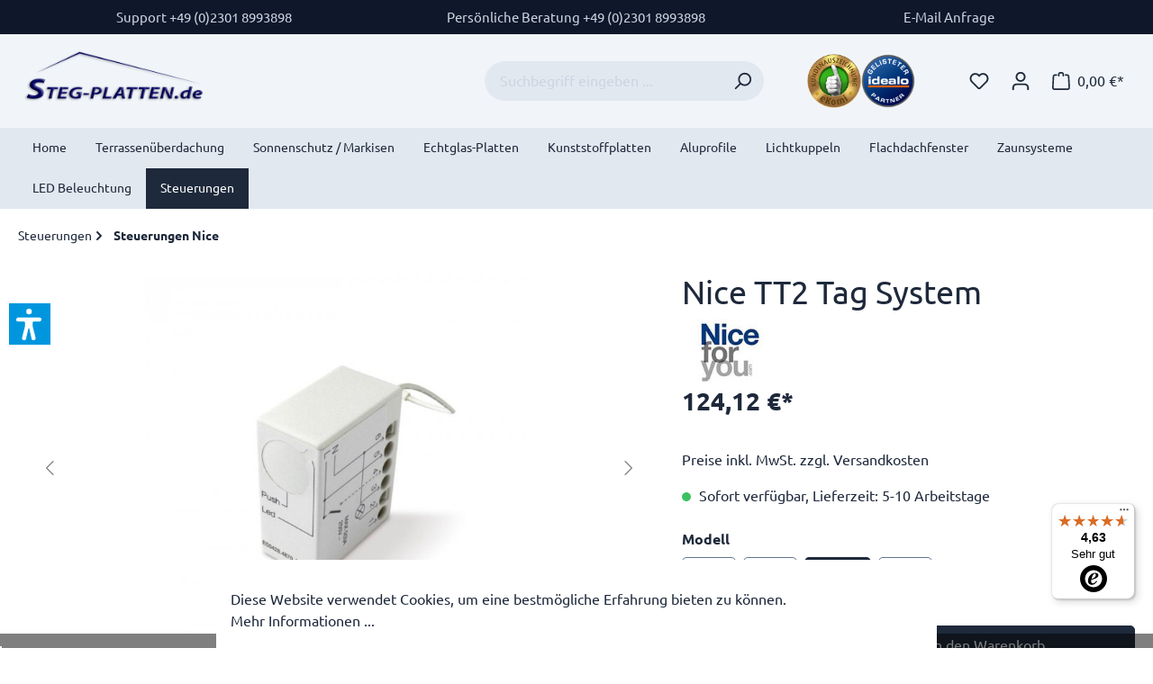

--- FILE ---
content_type: text/html; charset=UTF-8
request_url: https://www.steg-platten.de/nice-tt2-tag-system
body_size: 32938
content:

<!DOCTYPE html>

<html lang="de-DE"
      itemscope="itemscope"
      >

                                
    <head>
        
                                    <meta charset="utf-8">
            
                            <meta name="viewport"
                      content="width=device-width, initial-scale=1, shrink-to-fit=no">
            
                            <meta name="author"
                      content="">
                <meta name="robots"
                      content="index,follow">
                <meta name="revisit-after"
                      content="15 days">
                <meta name="keywords"
                      content="Nice Tag System Externe Mini Funkempfänger mit Steuerung">
                <meta name="description"
                      content="Nice Tag System Externe Mini Funkempfänger mit Steuerung">
            
                    
                        <meta property="og:type" content="product"/>
        
                    <meta property="og:site_name" content="steg-platten"/>
        
                    <meta property="og:url" content="https://www.steg-platten.de/Nice-TT2-Tag-System"/>
        
                                    <meta property="og:title" content="Nice TT2 Tag System  »  Modell: TTDMS"/>
                    
                                    <meta property="og:description" content="Nice Tag System Externe Mini Funkempfänger mit Steuerung"/>
                    
                                    <meta property="og:image" content="https://www.steg-platten.de/media/52/3f/1e/1713505612/nice-tag2.jpg"/>
                    
                                    <meta property="product:brand" content="Nice"/>
                    
                                
            <meta property="product:price:amount"
                  content="124.12"/>
            <meta property="product:price:currency"
                  content="EUR"/>
        
                    <meta property="product:product_link" content="https://www.steg-platten.de/Nice-TT2-Tag-System"/>
        
                    <meta name="twitter:card" content="product"/>
        
                    <meta name="twitter:site" content="steg-platten"/>
        
                                    <meta property="twitter:title" content="Nice TT2 Tag System  »  Modell: TTDMS"/>
                    
                                    <meta property="twitter:description" content="Nice Tag System Externe Mini Funkempfänger mit Steuerung"/>
                    
                                    <meta property="twitter:image" content="https://www.steg-platten.de/media/52/3f/1e/1713505612/nice-tag2.jpg"/>
                        
                            <meta 
                      content="steg-platten">
                <meta 
                      content="">
                <meta 
                      content="true">
                <meta 
                      content="https://www.steg-platten.de/media/6d/4d/31/1707394457/logo_stegplatten.png">
            
                                                

            
    
                                    
        <script type="application/ld+json">
        [{"@context":"https:\/\/schema.org\/","@type":"Product","name":"Nice TT2 Tag System","description":"Nice Tag System TT2N&nbsp;Empf\u00e4nger Unterputz f\u00fcr einen Antrieb&nbsp;(eingebauter Funkempf\u00e4nger)\n&nbsp;\n\nMindy TT, voll kompatibel mit den Nice Sendern\n\n\nMaximale Flexibilit\u00e4t:sie speichern bis zu 30 Sender im Modus I und Modus II\n\n\nSchnelle Programmierung dank der ProgrammierungstasteDie LED-Anzeige zeigt die korrekte Programmierung an und meldet zum Beispiel, wenn die im Wetterw\u00e4chter programmierten Grenzwerte \u00fcberschritten werden\n\n\nM\u00f6gliche Verbindung an die Klimasensoren Nemo und Volo S-Radio.\n\n&nbsp;\nNice Tag System TT2L Funkempf\u00e4nger f\u00fcr Beleuchtungsanlagen Unterputz\n&nbsp;\n&nbsp;\n\nMindy TT, voll kompatibel mit den Nice Sendern\n\n\nMaximale Flexibilit\u00e4t:sie speichern bis zu 30 Sender im Modus I und Modus II\n\n\nSchnelle Programmierung dank der ProgrammierungstasteDie LED-Anzeige zeigt die korrekte Programmierung an und meldet zum Beispiel, wenn die im Wetterw\u00e4chter programmierten Grenzwerte \u00fcberschritten werden\n\n\nM\u00f6gliche Verbindung an die Klimasensoren Nemo und Volo S-Radio.\n\n\nF\u00fcr die Steuerung mit 230 Vac Netzstromversorgung und einer Leistung bis 1000 W \/ 500 VA\n\n\nVereinfachte Anschl\u00fcsse dank dem direkt mit der Versorgung verbundenem Taster\n\n\nDie Verbindung zum NiceWay Sensor erm\u00f6glicht die Steuerung der Lichtaktivierung und Abschaltung der D\u00e4mmerungsfunktion\n\n\nVon min. 0.5 bis max. ca. 9 Stunden programmierbarer Timer; optimiertes Programmierungsverfahren; die eingestellten Werte bleiben auch bei Stromausfall gespeichert.\n\n&nbsp;Nice Tag System TT2D Unterputzl\u00f6sung zur Bet\u00e4tigung von mehrerne Stellen des Raums\n\nMindy TT, voll kompatibel mit den Nice Sendern\n\n\nMaximale Flexibilit\u00e4t:sie speichern bis zu 30 Sender im Modus I und Modus II\n\n\nSchnelle Programmierung dank der ProgrammierungstasteDie LED-Anzeige zeigt die korrekte Programmierung an und meldet zum Beispiel, wenn die im Wetterw\u00e4chter programmierten Grenzwerte \u00fcberschritten werden\n\n\nM\u00f6gliche Verbindung an die Klimasensoren Nemo und Volo S-Radio.\n\n\nF\u00fcr die Steuerung mit 230 Vac Netzstromversorgung und einer Leistung bis 1000 W \/ 500 VA\n\n\nDie Verbindung zum NiceWay Sensor erm\u00f6glicht die Steuerung der Lichtaktivierung und Abschaltung der D\u00e4mmerungsfunktion\n\n\nVon min. 0.5 bis max. ca. 9 Stunden programmierbarer Timer; optimiertes Programmierungsverfahren; die eingestellten Werte bleiben auch bei Stromausfall gespeichert.\n\nNice Tag System TTDMS Unterputzl\u00f6sung f\u00fcr dimmbare Lampen.\nTTDMS ist ein Dimmer, mit dem mit Netzstrom betriebene Lampen verschiedener Typen ein- und ausgeschaltet und ihre Leuchtintensit\u00e4t geregelt werden kann (Gl\u00fchbirnen, Fluoreszenzlampen, LEDs, etc.). In den Dimmer ist ein Funkempf\u00e4nger integriert, der auf einer Frequenz von 433,92 MHz mittels \u201eRolling-Code\u201c empf\u00e4ngt. In einem Dimmer k\u00f6nnen bis zu 30 Sender gespeichert werden (die verwendbaren Modelle sind in der Bedienungsanleitung beschrieben); jeder Sender kann im \u201eModus I\u201c und im \u201eModus II\u201c gespeichert werden, um verschiedene Verhalten zu erhalten (siehe Bedienungsanleitung). An den Dimmer kann ein externer Schalter angeschlossen werden, mit dem die Lampe ein- und ausgeschaltet und die Leuchtintensit\u00e4t geregelt werden kann. Die Programmierung des Dimmers erfolgt mit einem Radiosender, der im \u201eModus I\u201c gespeichert wird, sowie mit der auf dem Dimmer vorhandenen Taste (oder mit einer externen Taste). Die Programmierungsprozedur wird durch Blinksignale der Dimmer-LED angeleitet.\n","sku":"SW10602.4","mpn":"TTDMS","brand":{"@type":"Brand","name":"Nice"},"image":["https:\/\/www.steg-platten.de\/media\/52\/3f\/1e\/1713505612\/nice-tag2.jpg","https:\/\/www.steg-platten.de\/media\/6c\/19\/72\/1713505619\/nice-tag1.jpg","https:\/\/www.steg-platten.de\/media\/f0\/9e\/2b\/1713505611\/nice-tag3.jpg","https:\/\/www.steg-platten.de\/media\/3d\/79\/3c\/1713505586\/rem_ce.jpg"],"offers":[{"@type":"Offer","availability":"https:\/\/schema.org\/InStock","itemCondition":"https:\/\/schema.org\/NewCondition","priceCurrency":"EUR","priceValidUntil":"2026-01-22","url":"https:\/\/www.steg-platten.de\/Nice-TT2-Tag-System","price":124.12}],"gtin13":"4064637011361"},{"@context":"https:\/\/schema.org","@type":"BreadcrumbList","itemListElement":[{"@type":"ListItem","position":1,"name":"Steuerungen","item":"https:\/\/www.steg-platten.de\/Steuerungen\/"},{"@type":"ListItem","position":2,"name":"Steuerungen Nice","item":"https:\/\/www.steg-platten.de\/Steuerungen\/Steuerungen-Nice\/"}]}]
        </script>
    

                    <link rel="shortcut icon"
                  href="https://www.steg-platten.de/media/ff/dc/43/1710233331/favicon.svg">
        
                            
        <link rel="canonical" href="https://www.steg-platten.de/Nice-TT2-Tag-System">
                    <title>Nice TT2 Tag System  »  Modell: TTDMS</title>
    
                                                                        <link rel="stylesheet"
                      href="https://www.steg-platten.de/theme/ae2e2e5ea6f591f0be093692b3517584/css/all.css?1768579490">
                                    
                        <script>
        window.features = {"V6_5_0_0":true,"v6.5.0.0":true,"V6_6_0_0":false,"v6.6.0.0":false,"V6_7_0_0":false,"v6.7.0.0":false,"VUE3":false,"vue3":false,"JOIN_FILTER":false,"join.filter":false,"MEDIA_PATH":false,"media.path":false,"ES_MULTILINGUAL_INDEX":false,"es.multilingual.index":false,"STOCK_HANDLING":false,"stock.handling":false,"ASYNC_THEME_COMPILATION":false,"async.theme.compilation":false};
    </script>
        
                                                            
            
  <script type="text/javascript">
     // Convert the Twig variable to a boolean
    var castedDebugModeEnabled = Boolean(JSON.parse('false'));

    window.bilobaHidePriceForCustomerIds = null ?? [];
    window.isBilobaHidePriceArrayNotEmpty = Array.isArray(window.bilobaHidePriceForCustomerIds) && window.bilobaHidePriceForCustomerIds.length > 0;
    window.currentCustomerGroupId = "018ef2fa0bb0723c8ea451a744d96ff5";
    window.bilobaCheckoutConfirm = "/checkout/confirm";    
    window.bilobaGlobalCurrency = "EUR";
    window.disableString = 'biloba-ad-google-gtagjs-opt-out';
    window.GoogleBusinessVertical = "retail";
    window.isGA4Id = "1";

    function gaOptout() {
        document.cookie = disableString + '=true; expires=Thu, 31 Dec 2099 23:59:59 UTC; path=/';
        window[disableString] = true;
    }
  </script>

    <script type="text/javascript">
        if(
          document.cookie.indexOf(disableString) == -1 &&
          (
              document.cookie.indexOf('biloba-ad-google-gtagjs') != -1 ||
              "shopwareCookieConsentManager" != "shopwareCookieConsentManager"
          )
      ) {
      //create script tag
      let scriptNode = document.createElement('script');
      //Give scriptNode the type src and containing in line 24
      scriptNode.setAttribute('src', "https://www.googletagmanager.com/gtag/js?id=G-76KBV32XQ8");
      //We select the document head and append scriptNode
      document.querySelector('head').appendChild(scriptNode);
    }

    window.dataLayer = window.dataLayer || [];
    function gtag(){dataLayer.push(arguments);}

    gtag('consent', 'update', {
        'ad_storage': 'granted',
        'ad_user_data': 'granted',
        'ad_personalization': 'granted',
        'analytics_storage': 'granted'
    });

    gtag('js', new Date());

    if(castedDebugModeEnabled == true) {
      gtag('config', 'G-76KBV32XQ8', {'debug_mode': true});
    } else {
      gtag('config', 'G-76KBV32XQ8', {});
    }
    
    // Check if Conversion Id exists
    if('AW-1071376911' != '') {
      if('') {
        gtag('config', 'AW-1071376911', {'allow_enhanced_conversions': true, 'send_page_view': false});
      }else {
        gtag('config', 'AW-1071376911', {'send_page_view': false});
      }
    }
  </script>
                          
            <script>
                                    window.gtagActive = true;
                    window.gtagURL = 'https://www.googletagmanager.com/gtag/js?id=G-76KBV32XQ8';
                    window.controllerName = 'product';
                    window.actionName = 'index';
                    window.trackOrders = '1';
                    window.gtagTrackingId = 'G-76KBV32XQ8';
                    window.dataLayer = window.dataLayer || [];
                    window.gtagConfig = {
                        'anonymize_ip': '1',
                        'cookie_domain': 'none',
                        'cookie_prefix': '_swag_ga',
                    };

                    function gtag() { dataLayer.push(arguments); }
                            </script>
            


                <script>
            window.LenzBingAdsConversionTracking2TagCallback = (uetid) => {
                window.lenzBingAdsConversionTracking2TrackingStarted = true;
                (function(w,d,t,r,u){
                    var f,n,i;
                    w[u]=w[u]||[],
                        f=function(){
                            var o={ti: uetid };
                            o.q=w[u],
                                w[u]=new UET(o),
                                w[u].push('pageLoad')
                        },
                        n=d.createElement(t),
                        n.src=r,
                        n.async=1,
                        n.onload=n.onreadystatechange=function(){
                            var s=this.readyState;
                            s&&s!=='loaded'&&s!=='complete'||(f(),n.onload=n.onreadystatechange=null)
                        },
                        i=d.getElementsByTagName(t)[0],
                        i.parentNode.insertBefore(n,i)
                })(
                    window,
                    document,
                    'script',
                    '//bat.bing.com/bat.js',
                    'uetq'
                );

                window.uetq.push('consent', 'default', {
                    ad_storage: 'granted',
                });
            };

            window.LenzBingAdsConversionTracking2EventCallback = (eventType, eventAction, eventPayload) => {
                window.uetq.push(
                    eventType,
                    eventAction,
                    eventPayload
                );
            };
        </script>
                
                                    
                            <template data-lenz-bing-ads-conversion-tracking
                      data-lenz-bing-ads-conversion-tracking-options='{"uetId":"17219945","currency":"EUR","events":[{"eventType":"event","eventAction":"","eventPayload":{"ecomm_prodid":"SW10602.4","ecomm_pagetype":"product"}}],"ecommerceEvents":[]}'
            >
            </template>
        
    

    <!-- Shopware Analytics -->
    <script>
        window.shopwareAnalytics = {
            trackingId: '',
            merchantConsent: true,
            debug: false,
            storefrontController: 'Product',
            storefrontAction: 'index',
            storefrontRoute: 'frontend.detail.page',
            storefrontCmsPageType:  'product_detail' ,
        };
    </script>
    <!-- End Shopware Analytics -->
        

                
                            
            
                
                                    <script>
                    window.useDefaultCookieConsent = true;
                </script>
                    
                                    <script>
                window.activeNavigationId = '018ef2f9f67471ab874618bd1bcc9c97';
                window.router = {
                    'frontend.cart.offcanvas': '/checkout/offcanvas',
                    'frontend.cookie.offcanvas': '/cookie/offcanvas',
                    'frontend.checkout.finish.page': '/checkout/finish',
                    'frontend.checkout.info': '/widgets/checkout/info',
                    'frontend.menu.offcanvas': '/widgets/menu/offcanvas',
                    'frontend.cms.page': '/widgets/cms',
                    'frontend.cms.navigation.page': '/widgets/cms/navigation',
                    'frontend.account.addressbook': '/widgets/account/address-book',
                    'frontend.country.country-data': '/country/country-state-data',
                    'frontend.app-system.generate-token': '/app-system/Placeholder/generate-token',
                    };
                window.salesChannelId = '018ef2fa18aa71d78cde28870dc0721c';
            </script>
        

    <script>
        window.router['frontend.shopware_analytics.customer.data'] = '/storefront/script/shopware-analytics-customer'
    </script>

                                <script>
                
                window.breakpoints = {"xs":0,"sm":576,"md":768,"lg":992,"xl":1200};
            </script>
        
                                    <script>
                    window.customerLoggedInState = 0;

                    window.wishlistEnabled = 1;
                </script>
                    
                    <script src="https://www.steg-platten.de/bundles/netzpnotifications6/jquery-3.5.1.slim.min.js?1766042140"></script>

                            <script>
                window.themeAssetsPublicPath = 'https://www.steg-platten.de/theme/018d88a3e19072f182979c538ce48c2e/assets/';
            </script>
        
                                                                                                        <script type="text/javascript" src="https://www.steg-platten.de/theme/ae2e2e5ea6f591f0be093692b3517584/js/all.js?1768579490" defer></script>
                                                        

    
    
    

            <script src="https://apis.google.com/js/platform.js?onload=netiPlatformLoaded" async defer></script>
        <script type="text/javascript">
            window.netiPlatformLoaded = function() {
                                                        const ratingBadgeContainer = document.createElement('div');
                    document.body.appendChild(ratingBadgeContainer);

                    window.gapi.load('ratingbadge', function() {
                        window.gapi.ratingbadge.render(
                            ratingBadgeContainer,
                            {
                                merchant_id: "7107467",
                                position: "BOTTOM_LEFT"
                            }
                        );
                    });
                
                            };
        </script>
        </head>

        
                
    <body class="is-ctl-product is-act-index">

                        <noscript class="noscript-main">
                
    <div role="alert"
         class="alert alert-info alert-has-icon">
                                                                        
                                                    <span class="icon icon-info">
                        <svg xmlns="http://www.w3.org/2000/svg" xmlns:xlink="http://www.w3.org/1999/xlink" width="24" height="24" viewBox="0 0 24 24"><defs><path d="M12 7c.5523 0 1 .4477 1 1s-.4477 1-1 1-1-.4477-1-1 .4477-1 1-1zm1 9c0 .5523-.4477 1-1 1s-1-.4477-1-1v-5c0-.5523.4477-1 1-1s1 .4477 1 1v5zm11-4c0 6.6274-5.3726 12-12 12S0 18.6274 0 12 5.3726 0 12 0s12 5.3726 12 12zM12 2C6.4772 2 2 6.4772 2 12s4.4772 10 10 10 10-4.4772 10-10S17.5228 2 12 2z" id="icons-default-info" /></defs><use xlink:href="#icons-default-info" fill="#758CA3" fill-rule="evenodd" /></svg>
        </span>                                                    
                                    
                    <div class="alert-content-container">
                                                    
                                        <div class="alert-content">
                                                    Um unseren Shop in vollem Umfang nutzen zu können, empfehlen wir Ihnen Javascript in Ihrem Browser zu aktivieren.
                                            </div>
                

                    
    
                                                                </div>
            </div>
            </noscript>
        
        
    <header class="header">
                                    <div class="header-top-bar">
        <nav class="container">
                            
    <ul class="list-unstyled gap-3 mb-0 d-flex align-items-center justify-content-center justify-content-md-between w-100">

        <li class="text-center">
            <a href="tel:+4923018993898">
                Support +49 (0)2301 8993898
            </a>
        </li>

        <li class="d-none d-md-block text-center">
            <a href="tel:+4923018993898">
                Persönliche Beratung +49 (0)2301 8993898
            </a>
        </li>

        <li class="d-none d-lg-block text-center">
            <a href="mailto:kundenservice@steg-platten.de">
                E-Mail Anfrage
            </a>
        </li>

    </ul>
                                                        
                
                                            
                
        </nav>
    </div>
    
        <div class="container">
        <div class="row gx-0 align-items-center py-3">
                            <div class="col-auto d-lg-none">
                                            <button
                            class="btn nav-main-toggle-btn header-actions-btn p-0"
                            type="button"
                                                                                        data-offcanvas-menu="true"
                                                        aria-label="Menü"
                        >
                                                            <span class="icon icon-stack">
                        <svg xmlns="http://www.w3.org/2000/svg" xmlns:xlink="http://www.w3.org/1999/xlink" width="24" height="24" viewBox="0 0 24 24"><defs><path d="M3 13c-.5523 0-1-.4477-1-1s.4477-1 1-1h18c.5523 0 1 .4477 1 1s-.4477 1-1 1H3zm0-7c-.5523 0-1-.4477-1-1s.4477-1 1-1h18c.5523 0 1 .4477 1 1s-.4477 1-1 1H3zm0 14c-.5523 0-1-.4477-1-1s.4477-1 1-1h18c.5523 0 1 .4477 1 1s-.4477 1-1 1H3z" id="icons-default-stack" /></defs><use xlink:href="#icons-default-stack" fill="#758CA3" fill-rule="evenodd" /></svg>
        </span>                                                    </button>
                                    </div>
            
                            <div class="col">
                                <a class="header-logo d-block px-3 ps-lg-0"
            href="/"
            title="Zur Startseite gehen">
                            <picture class="d-flex">
                                                                        

                                                                        

                                                                                <img src="https://www.steg-platten.de/media/6d/4d/31/1707394457/logo_stegplatten.png"
                                     alt="Zur Startseite gehen"
                                     class="img-fluid header-logo-main-img">
                                                    
                </picture>
                    </a>
                    </div>
            
                            <div class="col-auto order-lg-last ms-auto">
                    <div class="row gx-0 align-items-center js-search-toggle-btn">
                                                    <div class="col-auto d-none d-md-block">
                                    
    <ul class="list-unstyled gap-3 mb-0 d-flex align-items-center justify-content-center px-md-5">

        
                    <li data-active="1">
                <a href="https://www.ekomi.de/bewertungen-steg-plattende.html"
                   class="d-flex"
                   title="Schaue dir die Bewertung von steg-platten auf Ekomi an"
                   target="_blank">
                    <img src="https://www.steg-platten.de/bundles/coestegplattentheme/assets/images/ekomi.png?1766042140" class="img-fluid" alt="Ekomi" width="60" height="60">
                </a>
            </li>
        
                    <li data-active="1">
                <a href="https://www.idealo.de/preisvergleich/Shop/311312.html"
                   class="d-flex"
                   title="Schaue dir die Bewertung von steg-platten auf Idealo an"
                   target="_blank">
                    <img src="https://www.steg-platten.de/bundles/coestegplattentheme/assets/images/idealo.png?1766042140" class="img-fluid" alt="Idealo" width="60" height="60">
                </a>
            </li>
        
    </ul>
                            </div>
                        
                                                                                    <div class="col-auto">
                                    <a class="btn header-wishlist-btn header-actions-btn"
                                        href="/wishlist"
                                        title="Merkzettel"
                                        aria-label="Merkzettel">
                                            
            <span class="header-wishlist-icon">
            <span class="icon icon-heart">
                        <svg xmlns="http://www.w3.org/2000/svg" xmlns:xlink="http://www.w3.org/1999/xlink" width="24" height="24" viewBox="0 0 24 24"><defs><path d="M20.0139 12.2998c1.8224-1.8224 1.8224-4.7772 0-6.5996-1.8225-1.8225-4.7772-1.8225-6.5997 0L12 7.1144l-1.4142-1.4142c-1.8225-1.8225-4.7772-1.8225-6.5997 0-1.8224 1.8224-1.8224 4.7772 0 6.5996l7.519 7.519a.7.7 0 0 0 .9899 0l7.5189-7.519zm1.4142 1.4142-7.519 7.519c-1.0543 1.0544-2.7639 1.0544-3.8183 0L2.572 13.714c-2.6035-2.6035-2.6035-6.8245 0-9.428 2.6035-2.6035 6.8246-2.6035 9.4281 0 2.6035-2.6035 6.8246-2.6035 9.428 0 2.6036 2.6035 2.6036 6.8245 0 9.428z" id="icons-default-heart" /></defs><use xlink:href="#icons-default-heart" fill="#758CA3" fill-rule="evenodd" /></svg>
        </span>        </span>
    
    
    
    <span class="badge bg-primary header-wishlist-badge"
          id="wishlist-basket"
          data-wishlist-storage="true"
          data-wishlist-storage-options="{&quot;listPath&quot;:&quot;\/wishlist\/list&quot;,&quot;mergePath&quot;:&quot;\/wishlist\/merge&quot;,&quot;pageletPath&quot;:&quot;\/wishlist\/merge\/pagelet&quot;}"
          data-wishlist-widget="true"
          data-wishlist-widget-options="{&quot;showCounter&quot;:true}"
    ></span>
                                    </a>
                                </div>
                                                    
                                                    <div class="col-auto">
                                <div class="account-menu">
                                        <div class="dropdown">
                    <button class="btn account-menu-btn header-actions-btn"
                    type="button"
                    id="accountWidget"
                                                                data-offcanvas-account-menu="true"
                                        data-bs-toggle="dropdown"
                    aria-haspopup="true"
                    aria-expanded="false"
                    aria-label="Ihr Konto"
                    title="Ihr Konto">
                <span class="icon icon-avatar">
                        <svg xmlns="http://www.w3.org/2000/svg" xmlns:xlink="http://www.w3.org/1999/xlink" width="24" height="24" viewBox="0 0 24 24"><defs><path d="M12 3C9.7909 3 8 4.7909 8 7c0 2.2091 1.7909 4 4 4 2.2091 0 4-1.7909 4-4 0-2.2091-1.7909-4-4-4zm0-2c3.3137 0 6 2.6863 6 6s-2.6863 6-6 6-6-2.6863-6-6 2.6863-6 6-6zM4 22.099c0 .5523-.4477 1-1 1s-1-.4477-1-1V20c0-2.7614 2.2386-5 5-5h10.0007c2.7614 0 5 2.2386 5 5v2.099c0 .5523-.4477 1-1 1s-1-.4477-1-1V20c0-1.6569-1.3431-3-3-3H7c-1.6569 0-3 1.3431-3 3v2.099z" id="icons-default-avatar" /></defs><use xlink:href="#icons-default-avatar" fill="#758CA3" fill-rule="evenodd" /></svg>
        </span>            </button>
        
                    <div class="dropdown-menu dropdown-menu-end account-menu-dropdown js-account-menu-dropdown"
                 aria-labelledby="accountWidget">
                

        
            <div class="offcanvas-header">
                            <button class="btn btn-light offcanvas-close js-offcanvas-close">
                                            <span class="icon icon-x icon-sm">
                        <svg xmlns="http://www.w3.org/2000/svg" xmlns:xlink="http://www.w3.org/1999/xlink" width="24" height="24" viewBox="0 0 24 24"><defs><path d="m10.5858 12-7.293-7.2929c-.3904-.3905-.3904-1.0237 0-1.4142.3906-.3905 1.0238-.3905 1.4143 0L12 10.5858l7.2929-7.293c.3905-.3904 1.0237-.3904 1.4142 0 .3905.3906.3905 1.0238 0 1.4143L13.4142 12l7.293 7.2929c.3904.3905.3904 1.0237 0 1.4142-.3906.3905-1.0238.3905-1.4143 0L12 13.4142l-7.2929 7.293c-.3905.3904-1.0237.3904-1.4142 0-.3905-.3906-.3905-1.0238 0-1.4143L10.5858 12z" id="icons-default-x" /></defs><use xlink:href="#icons-default-x" fill="#758CA3" fill-rule="evenodd" /></svg>
        </span>                    
                                            Menü schließen
                                    </button>
                    </div>
    
            <div class="offcanvas-body">
                <div class="account-menu">
                                    <div class="dropdown-header account-menu-header">
                    Ihr Konto
                </div>
                    
                                    <div class="account-menu-login">
                                            <a href="/account/login"
                           title="Anmelden"
                           class="btn btn-primary account-menu-login-button">
                            Anmelden
                        </a>
                    
                                            <div class="account-menu-register">
                            oder <a href="/account/login"
                                                                            title="Registrieren">registrieren</a>
                        </div>
                                    </div>
                    
                    <div class="account-menu-links">
                    <div class="header-account-menu">
        <div class="card account-menu-inner">
                                        
                                                <div class="list-group list-group-flush account-aside-list-group">
                                                                                        <a href="/account"
                                   title="Übersicht"
                                   class="list-group-item list-group-item-action account-aside-item">
                                    Übersicht
                                </a>
                            
                                                            <a href="/account/profile"
                                   title="Persönliches Profil"
                                   class="list-group-item list-group-item-action account-aside-item">
                                    Persönliches Profil
                                </a>
                            
                                                            <a href="/account/address"
                                   title="Adressen"
                                   class="list-group-item list-group-item-action account-aside-item">
                                    Adressen
                                </a>
                            
                                                            <a href="/account/payment"
                                   title="Zahlungsarten"
                                   class="list-group-item list-group-item-action account-aside-item">
                                    Zahlungsarten
                                </a>
                            
                                                                <a href="/account/order"
                                   title="Bestellungen"
                                   class="list-group-item list-group-item-action account-aside-item">
                                    Bestellungen
                                </a>
                            
                        <a href="/account/offer"
               title="Angebote"
               class="list-group-item list-group-item-action account-aside-item">
                Angebote
            </a>
                                    

                                    </div>
                            
                                                </div>
    </div>
            </div>
            </div>
        </div>
                </div>
            </div>
                                </div>
                            </div>
                        
                                                    <div class="col-auto">
                                <div
                                    class="header-cart"
                                                                                                                data-offcanvas-cart="true"
                                                                    >
                                    <a class="btn header-cart-btn header-actions-btn"
                                        href="/checkout/cart"
                                        data-cart-widget="true"
                                        title="Warenkorb"
                                        aria-label="Warenkorb">
                                            <span class="header-cart-icon">
        <span class="icon icon-bag">
                        <svg xmlns="http://www.w3.org/2000/svg" xmlns:xlink="http://www.w3.org/1999/xlink" width="24" height="24" viewBox="0 0 24 24"><defs><path d="M5.892 3c.5523 0 1 .4477 1 1s-.4477 1-1 1H3.7895a1 1 0 0 0-.9986.9475l-.7895 15c-.029.5515.3946 1.0221.9987 1.0525h17.8102c.5523 0 1-.4477.9986-1.0525l-.7895-15A1 1 0 0 0 20.0208 5H17.892c-.5523 0-1-.4477-1-1s.4477-1 1-1h2.1288c1.5956 0 2.912 1.249 2.9959 2.8423l.7894 15c.0035.0788.0035.0788.0042.1577 0 1.6569-1.3432 3-3 3H3c-.079-.0007-.079-.0007-.1577-.0041-1.6546-.0871-2.9253-1.499-2.8382-3.1536l.7895-15C.8775 4.249 2.1939 3 3.7895 3H5.892zm4 2c0 .5523-.4477 1-1 1s-1-.4477-1-1V3c0-1.6569 1.3432-3 3-3h2c1.6569 0 3 1.3431 3 3v2c0 .5523-.4477 1-1 1s-1-.4477-1-1V3c0-.5523-.4477-1-1-1h-2c-.5523 0-1 .4477-1 1v2z" id="icons-default-bag" /></defs><use xlink:href="#icons-default-bag" fill="#758CA3" fill-rule="evenodd" /></svg>
        </span>    </span>
        <span class="header-cart-total">
        0,00 €*
    </span>
                                    </a>
                                </div>
                            </div>
                                            </div>
                </div>
            
                            <div class="col-12 col-lg-3 mt-2 mt-lg-0">
                    
                    <form action="/search"
                      method="get"
                                                                      data-search-form="true"
                                                                  data-search-widget-options='{&quot;searchWidgetMinChars&quot;:2}'
                      data-url="/suggest?search="
                      class="header-search-form">
                                            <div class="input-group">
                                                            <input type="search"
                                       name="search"
                                       class="form-control header-search-input"
                                       autocomplete="off"
                                       autocapitalize="off"
                                       placeholder="Suchbegriff eingeben ..."
                                       aria-label="Suchbegriff eingeben ..."
                                       value=""
                                >
                            
                                                            <button type="submit"
                                        class="btn header-search-btn"
                                        aria-label="Suchen">
                                    <span class="header-search-icon">
                                        <span class="icon icon-search">
                        <svg xmlns="http://www.w3.org/2000/svg" xmlns:xlink="http://www.w3.org/1999/xlink" width="24" height="24" viewBox="0 0 24 24"><defs><path d="M10.0944 16.3199 4.707 21.707c-.3905.3905-1.0237.3905-1.4142 0-.3905-.3905-.3905-1.0237 0-1.4142L8.68 14.9056C7.6271 13.551 7 11.8487 7 10c0-4.4183 3.5817-8 8-8s8 3.5817 8 8-3.5817 8-8 8c-1.8487 0-3.551-.627-4.9056-1.6801zM15 16c3.3137 0 6-2.6863 6-6s-2.6863-6-6-6-6 2.6863-6 6 2.6863 6 6 6z" id="icons-default-search" /></defs><use xlink:href="#icons-default-search" fill="#758CA3" fill-rule="evenodd" /></svg>
        </span>                                    </span>
                                </button>
                                                    </div>
                                    </form>
            
                </div>
                    </div>
    </div>
            </header>


            <nav class="nav-main">
                                <div class="main-navigation"
         id="mainNavigation"
         data-flyout-menu="true">
                    <div class="container">
                                    <nav class="nav main-navigation-menu"
                        itemscope="itemscope"
                        >
                        
                                                                                    <a class="nav-link main-navigation-link home-link"
                                    href="/"
                                    
                                    title="Home">
                                    <div class="main-navigation-link-text">
                                        <span >Home</span>
                                    </div>
                                </a>
                                                    
                                                    
                                                                                            
                                                                                                            <a class="nav-link main-navigation-link"
                                           href="https://www.steg-platten.de/Terrassenueberdachung/"
                                           
                                           data-flyout-menu-trigger="018ef2f9dfba73018f1591c7e52ab6cb"                                                                                      title="Terrassenüberdachung">
                                            <div class="main-navigation-link-text">
                                                <span >Terrassenüberdachung</span>
                                            </div>
                                        </a>
                                                                                                                                                                
                                                                                                            <a class="nav-link main-navigation-link"
                                           href="https://www.steg-platten.de/Sonnenschutz-Markisen/"
                                           
                                           data-flyout-menu-trigger="018ef2f9dfc473609be307800d797081"                                                                                      title="Sonnenschutz / Markisen">
                                            <div class="main-navigation-link-text">
                                                <span >Sonnenschutz / Markisen</span>
                                            </div>
                                        </a>
                                                                                                                                                                
                                                                                                            <a class="nav-link main-navigation-link"
                                           href="https://www.steg-platten.de/Echtglas-Platten/"
                                           
                                           data-flyout-menu-trigger="018ef2f9ef9c704caa11f8c96e0f526f"                                                                                      title="Echtglas-Platten">
                                            <div class="main-navigation-link-text">
                                                <span >Echtglas-Platten</span>
                                            </div>
                                        </a>
                                                                                                                                                                
                                                                                                            <a class="nav-link main-navigation-link"
                                           href="https://www.steg-platten.de/Kunststoffplatten/"
                                           
                                           data-flyout-menu-trigger="018ef2f9dfcd704a99657533ecbf1e3d"                                                                                      title="Kunststoffplatten">
                                            <div class="main-navigation-link-text">
                                                <span >Kunststoffplatten</span>
                                            </div>
                                        </a>
                                                                                                                                                                
                                                                                                            <a class="nav-link main-navigation-link"
                                           href="https://www.steg-platten.de/Aluprofile/"
                                           
                                           data-flyout-menu-trigger="018ef2f9dfd071058ad6d7a9477e0501"                                                                                      title="Aluprofile">
                                            <div class="main-navigation-link-text">
                                                <span >Aluprofile</span>
                                            </div>
                                        </a>
                                                                                                                                                                
                                                                                                            <a class="nav-link main-navigation-link"
                                           href="https://www.steg-platten.de/Lichtkuppeln/"
                                           
                                           data-flyout-menu-trigger="018ef2f9dfd2719da6ce64c3f0a7a345"                                                                                      title="Lichtkuppeln">
                                            <div class="main-navigation-link-text">
                                                <span >Lichtkuppeln</span>
                                            </div>
                                        </a>
                                                                                                                                                                
                                                                                                            <a class="nav-link main-navigation-link"
                                           href="https://www.steg-platten.de/Flachdachfenster/"
                                           
                                           data-flyout-menu-trigger="018ef2f9e71a7021b3874bf221ff63a0"                                                                                      title="Flachdachfenster">
                                            <div class="main-navigation-link-text">
                                                <span >Flachdachfenster</span>
                                            </div>
                                        </a>
                                                                                                                                                                
                                                                                                            <a class="nav-link main-navigation-link"
                                           href="https://www.steg-platten.de/Zaunsysteme/"
                                           
                                           data-flyout-menu-trigger="018ef2f9efa27058bab5a72769895bb0"                                                                                      title="Zaunsysteme">
                                            <div class="main-navigation-link-text">
                                                <span >Zaunsysteme</span>
                                            </div>
                                        </a>
                                                                                                                                                                
                                                                                                            <a class="nav-link main-navigation-link"
                                           href="https://www.steg-platten.de/LED-Beleuchtung/"
                                           
                                           data-flyout-menu-trigger="018ef2f9f69971609c26c8e9234143f4"                                                                                      title="LED Beleuchtung">
                                            <div class="main-navigation-link-text">
                                                <span >LED Beleuchtung</span>
                                            </div>
                                        </a>
                                                                                                                                                                
                                                                                                            <a class="nav-link main-navigation-link active"
                                           href="https://www.steg-platten.de/Steuerungen/"
                                           
                                           data-flyout-menu-trigger="018ef2f9dfd5704891d21b158347f314"                                                                                      title="Steuerungen">
                                            <div class="main-navigation-link-text">
                                                <span >Steuerungen</span>
                                            </div>
                                        </a>
                                                                                                                                            </nav>
                            </div>
        
                                                                                                                                                                                                                                                                                                                                                                                                                                                                                                                                                                                                                                                                                                
                                                <div class="navigation-flyouts">
                                                                                                                                                                <div class="navigation-flyout"
                                             data-flyout-menu-id="018ef2f9dfba73018f1591c7e52ab6cb">
                                            <div class="container">
                                                                                                                        <div class="row navigation-flyout-bar">
                            <div class="col">
                    <div class="navigation-flyout-category-link">
                                                                                    <a class="nav-link"
                                   href="https://www.steg-platten.de/Terrassenueberdachung/"
                                   
                                   title="Terrassenüberdachung">
                                                                            Zur Kategorie Terrassenüberdachung
                                        <span class="icon icon-arrow-right icon-primary">
                        <svg xmlns="http://www.w3.org/2000/svg" xmlns:xlink="http://www.w3.org/1999/xlink" width="16" height="16" viewBox="0 0 16 16"><defs><path id="icons-solid-arrow-right" d="M6.7071 6.2929c-.3905-.3905-1.0237-.3905-1.4142 0-.3905.3905-.3905 1.0237 0 1.4142l3 3c.3905.3905 1.0237.3905 1.4142 0l3-3c.3905-.3905.3905-1.0237 0-1.4142-.3905-.3905-1.0237-.3905-1.4142 0L9 8.5858l-2.2929-2.293z" /></defs><use transform="rotate(-90 9 8.5)" xlink:href="#icons-solid-arrow-right" fill="#758CA3" fill-rule="evenodd" /></svg>
        </span>                                                                    </a>
                                                                        </div>
                </div>
            
                            <div class="col-auto">
                    <div class="navigation-flyout-close js-close-flyout-menu">
                                                                                    <span class="icon icon-x">
                        <svg xmlns="http://www.w3.org/2000/svg" xmlns:xlink="http://www.w3.org/1999/xlink" width="24" height="24" viewBox="0 0 24 24"><use xlink:href="#icons-default-x" fill="#758CA3" fill-rule="evenodd" /></svg>
        </span>                                                                        </div>
                </div>
                    </div>
    
            <div class="row navigation-flyout-content">
                 <div class="col-8 col-xl-6">
         <div class="navigation-flyout-categories">
                                                              
                    
    
    <div class="row navigation-flyout-categories is-level-0">
                                            
                <div class="col-6 navigation-flyout-col">
                                                                        <a class="nav-item nav-link navigation-flyout-link is-level-0"
                               href="https://www.steg-platten.de/Terrassenueberdachung/Alu-Terrassenueberdachung/"
                               
                                                              title="Alu-Terrassenüberdachung">
                                <span >Alu-Terrassenüberdachung</span>
                            </a>
                                            
        
                                                                            
        
    
    <div class="navigation-flyout-categories is-level-1">
            </div>
                                            
            </div>
                                            
                <div class="col-6 navigation-flyout-col">
                                                                        <a class="nav-item nav-link navigation-flyout-link is-level-0"
                               href="https://www.steg-platten.de/Terrassenueberdachung/Terrassendach-Konfigurator/"
                               
                                                              title="Terrassendach-Konfigurator">
                                <span >Terrassendach-Konfigurator</span>
                            </a>
                                            
        
                                                                            
        
    
    <div class="navigation-flyout-categories is-level-1">
                                            
                <div class="navigation-flyout-col">
                                                                        <a class="nav-item nav-link navigation-flyout-link is-level-1"
                               href="https://www.steg-platten.de/Terrassenueberdachung/Terrassendach-Konfigurator/Aluterassendach-Konfigurator/"
                               
                                                              title="Aluterassendach-Konfigurator">
                                <span >Aluterassendach-Konfigurator</span>
                            </a>
                                            
        
                                                                            
        
    
    <div class="navigation-flyout-categories is-level-2">
            </div>
                                            
            </div>
                                            
                <div class="navigation-flyout-col">
                                                                        <a class="nav-item nav-link navigation-flyout-link is-level-1"
                               href="https://www.steg-platten.de/Terrassenueberdachung/Terrassendach-Konfigurator/Vordachkonfigurator/"
                               
                                                              title="Vordachkonfigurator">
                                <span >Vordachkonfigurator</span>
                            </a>
                                            
        
                                                                            
        
    
    <div class="navigation-flyout-categories is-level-2">
            </div>
                                            
            </div>
            </div>
                                            
            </div>
                                            
                <div class="col-6 navigation-flyout-col">
                                                                        <a class="nav-item nav-link navigation-flyout-link is-level-0"
                               href="https://www.steg-platten.de/Terrassenueberdachung/Haustuervordaecher/"
                               
                                                              title="Haustürvordächer">
                                <span >Haustürvordächer</span>
                            </a>
                                            
        
                                                                            
        
    
    <div class="navigation-flyout-categories is-level-1">
                                            
                <div class="navigation-flyout-col">
                                                                        <a class="nav-item nav-link navigation-flyout-link is-level-1"
                               href="https://www.steg-platten.de/Terrassenueberdachung/Haustuervordaecher/Echtglasvordaecher/"
                               
                                                              title="Echtglasvordächer">
                                <span >Echtglasvordächer</span>
                            </a>
                                            
        
                                                                            
        
    
    <div class="navigation-flyout-categories is-level-2">
            </div>
                                            
            </div>
                                            
                <div class="navigation-flyout-col">
                                                                        <a class="nav-item nav-link navigation-flyout-link is-level-1"
                               href="https://www.steg-platten.de/Terrassenueberdachung/Haustuervordaecher/Rechteckvordaecher/"
                               
                                                              title="Rechteckvordächer">
                                <span >Rechteckvordächer</span>
                            </a>
                                            
        
                                                                            
        
    
    <div class="navigation-flyout-categories is-level-2">
            </div>
                                            
            </div>
                                            
                <div class="navigation-flyout-col">
                                                                        <a class="nav-item nav-link navigation-flyout-link is-level-1"
                               href="https://www.steg-platten.de/Terrassenueberdachung/Haustuervordaecher/Pultvordaecher/"
                               
                                                              title="Pultvordächer">
                                <span >Pultvordächer</span>
                            </a>
                                            
        
                                                                            
        
    
    <div class="navigation-flyout-categories is-level-2">
            </div>
                                            
            </div>
            </div>
                                            
            </div>
            </div>
                        
                      </div>
     </div>
 
                        <div class="col-4 col-xl-6">
            <div class="navigation-flyout-teaser">
                                                                <a class="navigation-flyout-teaser-image-container"
                               href="https://www.steg-platten.de/Terrassenueberdachung/"
                                                              title="Terrassenüberdachung">
                                                    
                        
                        
    
    
    
        
        
            <img src="https://www.steg-platten.de/media/1b/df/89/1713505637/aluterrasse-ekw.jpg"                          class="navigation-flyout-teaser-image" title="aluterrasse-ekw" data-object-fit="cover" loading="lazy"        />
                                </a>
                        
                                <div class="navigation-flyout-teaser-title">
                    Terrassenüberdachung
                </div>
                <div class="navigation-flyout-teaser-description">
                                                                                                                     
Wir haben für Sie Terrassenüberdachungen aus Holz oder Aluminium mit Stegplatten oder Echtglas Dacheindeckung im Lieferprogramm. 
Alle Terrassenüberdachungen werden auf Maß geliefert und können in unseren Produkt-Konfiguratoren für Terrassenüberdachungen und Pergolen individuell millimetergenau ko
                                                    ...
                                                            </div>

            </div>
        </div>
            </div>
                                                                                                </div>
                                        </div>
                                                                                                                                                                                                            <div class="navigation-flyout"
                                             data-flyout-menu-id="018ef2f9dfc473609be307800d797081">
                                            <div class="container">
                                                                                                                        <div class="row navigation-flyout-bar">
                            <div class="col">
                    <div class="navigation-flyout-category-link">
                                                                                    <a class="nav-link"
                                   href="https://www.steg-platten.de/Sonnenschutz-Markisen/"
                                   
                                   title="Sonnenschutz / Markisen">
                                                                            Zur Kategorie Sonnenschutz / Markisen
                                        <span class="icon icon-arrow-right icon-primary">
                        <svg xmlns="http://www.w3.org/2000/svg" xmlns:xlink="http://www.w3.org/1999/xlink" width="16" height="16" viewBox="0 0 16 16"><use transform="rotate(-90 9 8.5)" xlink:href="#icons-solid-arrow-right" fill="#758CA3" fill-rule="evenodd" /></svg>
        </span>                                                                    </a>
                                                                        </div>
                </div>
            
                            <div class="col-auto">
                    <div class="navigation-flyout-close js-close-flyout-menu">
                                                                                    <span class="icon icon-x">
                        <svg xmlns="http://www.w3.org/2000/svg" xmlns:xlink="http://www.w3.org/1999/xlink" width="24" height="24" viewBox="0 0 24 24"><use xlink:href="#icons-default-x" fill="#758CA3" fill-rule="evenodd" /></svg>
        </span>                                                                        </div>
                </div>
                    </div>
    
            <div class="row navigation-flyout-content">
                 <div class="col-8 col-xl-6">
         <div class="navigation-flyout-categories">
                                                              
                    
    
    <div class="row navigation-flyout-categories is-level-0">
                                            
                <div class="col-6 navigation-flyout-col">
                                                                        <a class="nav-item nav-link navigation-flyout-link is-level-0"
                               href="https://www.steg-platten.de/Sonnenschutz-Markisen/Markisen/"
                               
                                                              title="Markisen">
                                <span >Markisen</span>
                            </a>
                                            
        
                                                                            
        
    
    <div class="navigation-flyout-categories is-level-1">
                                            
                <div class="navigation-flyout-col">
                                                                        <a class="nav-item nav-link navigation-flyout-link is-level-1"
                               href="https://www.steg-platten.de/Sonnenschutz-Markisen/Markisen/Gelenkarmmarkisen/"
                               
                                                              title="Gelenkarmmarkisen">
                                <span >Gelenkarmmarkisen</span>
                            </a>
                                            
        
                                                                            
        
    
    <div class="navigation-flyout-categories is-level-2">
            </div>
                                            
            </div>
                                            
                <div class="navigation-flyout-col">
                                                                        <a class="nav-item nav-link navigation-flyout-link is-level-1"
                               href="https://www.steg-platten.de/Sonnenschutz-Markisen/Markisen/Halbkassettenmarkisen/"
                               
                                                              title="Halbkassettenmarkisen">
                                <span >Halbkassettenmarkisen</span>
                            </a>
                                            
        
                                                                            
        
    
    <div class="navigation-flyout-categories is-level-2">
            </div>
                                            
            </div>
                                            
                <div class="navigation-flyout-col">
                                                                        <a class="nav-item nav-link navigation-flyout-link is-level-1"
                               href="https://www.steg-platten.de/Sonnenschutz-Markisen/Markisen/Vollkassettenmarkisen/"
                               
                                                              title="Vollkassettenmarkisen">
                                <span >Vollkassettenmarkisen</span>
                            </a>
                                            
        
                                                                            
        
    
    <div class="navigation-flyout-categories is-level-2">
            </div>
                                            
            </div>
            </div>
                                            
            </div>
                                            
                <div class="col-6 navigation-flyout-col">
                                                                        <a class="nav-item nav-link navigation-flyout-link is-level-0"
                               href="https://www.steg-platten.de/Sonnenschutz-Markisen/Beschattungsanlagen/"
                               
                                                              title="Beschattungsanlagen ">
                                <span >Beschattungsanlagen </span>
                            </a>
                                            
        
                                                                            
        
    
    <div class="navigation-flyout-categories is-level-1">
                                            
                <div class="navigation-flyout-col">
                                                                        <a class="nav-item nav-link navigation-flyout-link is-level-1"
                               href="https://www.steg-platten.de/Sonnenschutz-Markisen/Beschattungsanlagen/Terrassendachmarkisen/"
                               
                                                              title="Terrassendachmarkisen">
                                <span >Terrassendachmarkisen</span>
                            </a>
                                            
        
                                                                            
        
    
    <div class="navigation-flyout-categories is-level-2">
            </div>
                                            
            </div>
                                            
                <div class="navigation-flyout-col">
                                                                        <a class="nav-item nav-link navigation-flyout-link is-level-1"
                               href="https://www.steg-platten.de/Sonnenschutz-Markisen/Beschattungsanlagen/Tuchbeschattung/"
                               
                                                              title="Tuchbeschattung">
                                <span >Tuchbeschattung</span>
                            </a>
                                            
        
                                                                            
        
    
    <div class="navigation-flyout-categories is-level-2">
            </div>
                                            
            </div>
            </div>
                                            
            </div>
                                            
                <div class="col-6 navigation-flyout-col">
                                                                        <a class="nav-item nav-link navigation-flyout-link is-level-0"
                               href="https://www.steg-platten.de/Sonnenschutz-Markisen/Senkrecht-Markisen/"
                               
                                                              title="Senkrecht Markisen">
                                <span >Senkrecht Markisen</span>
                            </a>
                                            
        
                                                                            
        
    
    <div class="navigation-flyout-categories is-level-1">
            </div>
                                            
            </div>
                                            
                <div class="col-6 navigation-flyout-col">
                                                                        <a class="nav-item nav-link navigation-flyout-link is-level-0"
                               href="https://www.steg-platten.de/Sonnenschutz-Markisen/Raffstoren/"
                               
                                                              title="Raffstoren">
                                <span >Raffstoren</span>
                            </a>
                                            
        
                                                                            
        
    
    <div class="navigation-flyout-categories is-level-1">
            </div>
                                            
            </div>
                                            
                <div class="col-6 navigation-flyout-col">
                                                                        <a class="nav-item nav-link navigation-flyout-link is-level-0"
                               href="https://www.steg-platten.de/Sonnenschutz-Markisen/Rollladen/"
                               
                                                              title="Rollladen">
                                <span >Rollladen</span>
                            </a>
                                            
        
                                                                            
        
    
    <div class="navigation-flyout-categories is-level-1">
                                            
                <div class="navigation-flyout-col">
                                                                        <a class="nav-item nav-link navigation-flyout-link is-level-1"
                               href="https://www.steg-platten.de/Sonnenschutz-Markisen/Rollladen/Vorbau-Rollladen/"
                               
                                                              title="Vorbau Rollladen">
                                <span >Vorbau Rollladen</span>
                            </a>
                                            
        
                                                                            
        
    
    <div class="navigation-flyout-categories is-level-2">
            </div>
                                            
            </div>
                                            
                <div class="navigation-flyout-col">
                                                                        <a class="nav-item nav-link navigation-flyout-link is-level-1"
                               href="https://www.steg-platten.de/Sonnenschutz-Markisen/Rollladen/Rollladen-Panzer-aus-Alu-PVC/"
                               
                                                              title="Rollladen Panzer aus Alu &amp; PVC">
                                <span >Rollladen Panzer aus Alu &amp; PVC</span>
                            </a>
                                            
        
                                                                            
        
    
    <div class="navigation-flyout-categories is-level-2">
            </div>
                                            
            </div>
                                            
                <div class="navigation-flyout-col">
                                                                        <a class="nav-item nav-link navigation-flyout-link is-level-1"
                               href="https://www.steg-platten.de/Sonnenschutz-Markisen/Rollladen/Rollladen-Zubehoer/"
                               
                                                              title="Rollladen Zubehör">
                                <span >Rollladen Zubehör</span>
                            </a>
                                            
        
                                                                            
        
    
    <div class="navigation-flyout-categories is-level-2">
            </div>
                                            
            </div>
                                            
                <div class="navigation-flyout-col">
                                                                        <a class="nav-item nav-link navigation-flyout-link is-level-1"
                               href="https://www.steg-platten.de/Sonnenschutz-Markisen/Rollladen/Fliegengitter/"
                               
                                                              title="Fliegengitter">
                                <span >Fliegengitter</span>
                            </a>
                                            
        
                                                                            
        
    
    <div class="navigation-flyout-categories is-level-2">
            </div>
                                            
            </div>
            </div>
                                            
            </div>
                                            
                <div class="col-6 navigation-flyout-col">
                                                                        <a class="nav-item nav-link navigation-flyout-link is-level-0"
                               href="https://www.steg-platten.de/Sonnenschutz-Markisen/Innensonnenschutz/"
                               
                                                              title="Innensonnenschutz">
                                <span >Innensonnenschutz</span>
                            </a>
                                            
        
                                                                            
        
    
    <div class="navigation-flyout-categories is-level-1">
                                            
                <div class="navigation-flyout-col">
                                                                        <a class="nav-item nav-link navigation-flyout-link is-level-1"
                               href="https://www.steg-platten.de/Sonnenschutz-Markisen/Innensonnenschutz/Plissees/"
                               
                                                              title="Plissees">
                                <span >Plissees</span>
                            </a>
                                            
        
                                                                            
        
    
    <div class="navigation-flyout-categories is-level-2">
            </div>
                                            
            </div>
                                            
                <div class="navigation-flyout-col">
                                                                        <a class="nav-item nav-link navigation-flyout-link is-level-1"
                               href="https://www.steg-platten.de/Sonnenschutz-Markisen/Innensonnenschutz/Innenjalousien/"
                               
                                                              title="Innenjalousien">
                                <span >Innenjalousien</span>
                            </a>
                                            
        
                                                                            
        
    
    <div class="navigation-flyout-categories is-level-2">
            </div>
                                            
            </div>
                                            
                <div class="navigation-flyout-col">
                                                                        <a class="nav-item nav-link navigation-flyout-link is-level-1"
                               href="https://www.steg-platten.de/Sonnenschutz-Markisen/Innensonnenschutz/Dachfensterrollos/"
                               
                                                              title="Dachfensterrollos">
                                <span >Dachfensterrollos</span>
                            </a>
                                            
        
                                                                            
        
    
    <div class="navigation-flyout-categories is-level-2">
            </div>
                                            
            </div>
                                            
                <div class="navigation-flyout-col">
                                                                        <a class="nav-item nav-link navigation-flyout-link is-level-1"
                               href="https://www.steg-platten.de/Sonnenschutz-Markisen/Innensonnenschutz/Rollos/"
                               
                                                              title="Rollos">
                                <span >Rollos</span>
                            </a>
                                            
        
                                                                            
        
    
    <div class="navigation-flyout-categories is-level-2">
            </div>
                                            
            </div>
            </div>
                                            
            </div>
                                            
                <div class="col-6 navigation-flyout-col">
                                                                        <a class="nav-item nav-link navigation-flyout-link is-level-0"
                               href="https://www.steg-platten.de/Sonnenschutz-Markisen/Sonnenschutz-Zubehoer/"
                               
                                                              title="Sonnenschutz Zubehör">
                                <span >Sonnenschutz Zubehör</span>
                            </a>
                                            
        
                                                                            
        
    
    <div class="navigation-flyout-categories is-level-1">
            </div>
                                            
            </div>
                                            
                <div class="col-6 navigation-flyout-col">
                                                                        <a class="nav-item nav-link navigation-flyout-link is-level-0"
                               href="https://www.steg-platten.de/Sonnenschutz-Markisen/Sunbreaker-Lamellensonnenschutz/"
                               
                                                              title="Sunbreaker Lamellensonnenschutz">
                                <span >Sunbreaker Lamellensonnenschutz</span>
                            </a>
                                            
        
                                                                            
        
    
    <div class="navigation-flyout-categories is-level-1">
            </div>
                                            
            </div>
                                            
                <div class="col-6 navigation-flyout-col">
                                                                        <a class="nav-item nav-link navigation-flyout-link is-level-0"
                               href="https://www.steg-platten.de/Sonnenschutz-Markisen/Steuerungen/"
                               
                                                              title="Steuerungen">
                                <span >Steuerungen</span>
                            </a>
                                            
        
                                                                            
        
    
    <div class="navigation-flyout-categories is-level-1">
                                            
                <div class="navigation-flyout-col">
                                                                        <a class="nav-item nav-link navigation-flyout-link is-level-1"
                               href="https://www.steg-platten.de/Sonnenschutz-Markisen/Steuerungen/Steuerungen-Nice/"
                               
                                                              title="Steuerungen Nice">
                                <span >Steuerungen Nice</span>
                            </a>
                                            
        
                                                                            
        
    
    <div class="navigation-flyout-categories is-level-2">
            </div>
                                            
            </div>
                                            
                <div class="navigation-flyout-col">
                                                                        <a class="nav-item nav-link navigation-flyout-link is-level-1"
                               href="https://www.steg-platten.de/Sonnenschutz-Markisen/Steuerungen/Steuerungen-Somfy/"
                               
                                                              title="Steuerungen Somfy">
                                <span >Steuerungen Somfy</span>
                            </a>
                                            
        
                                                                            
        
    
    <div class="navigation-flyout-categories is-level-2">
            </div>
                                            
            </div>
                                            
                <div class="navigation-flyout-col">
                                                                        <a class="nav-item nav-link navigation-flyout-link is-level-1"
                               href="https://www.steg-platten.de/Sonnenschutz-Markisen/Steuerungen/Steuerungen-Elero/"
                               
                                                              title="Steuerungen Elero">
                                <span >Steuerungen Elero</span>
                            </a>
                                            
        
                                                                            
        
    
    <div class="navigation-flyout-categories is-level-2">
            </div>
                                            
            </div>
                                            
                <div class="navigation-flyout-col">
                                                                        <a class="nav-item nav-link navigation-flyout-link is-level-1"
                               href="https://www.steg-platten.de/Sonnenschutz-Markisen/Steuerungen/Steuerungen-Fibaro/"
                               
                                                              title="Steuerungen Fibaro">
                                <span >Steuerungen Fibaro</span>
                            </a>
                                            
        
                                                                            
        
    
    <div class="navigation-flyout-categories is-level-2">
            </div>
                                            
            </div>
                                            
                <div class="navigation-flyout-col">
                                                                        <a class="nav-item nav-link navigation-flyout-link is-level-1"
                               href="https://www.steg-platten.de/Sonnenschutz-Markisen/Steuerungen/Markisen-und-Rollladenmotoren/"
                               
                                                              title="Markisen und Rollladenmotoren">
                                <span >Markisen und Rollladenmotoren</span>
                            </a>
                                            
        
                                                                            
        
    
    <div class="navigation-flyout-categories is-level-2">
            </div>
                                            
            </div>
            </div>
                                            
            </div>
                                            
                <div class="col-6 navigation-flyout-col">
                                                                        <a class="nav-item nav-link navigation-flyout-link is-level-0"
                               href="https://www.steg-platten.de/Sonnenschutz-Markisen/Markisenstoff-Design-Selector/"
                               
                                                              title="Markisenstoff Design Selector">
                                <span >Markisenstoff Design Selector</span>
                            </a>
                                            
        
                                                                            
        
    
    <div class="navigation-flyout-categories is-level-1">
            </div>
                                            
            </div>
            </div>
                        
                      </div>
     </div>
 
                        <div class="col-4 col-xl-6">
            <div class="navigation-flyout-teaser">
                                                                <a class="navigation-flyout-teaser-image-container"
                               href="https://www.steg-platten.de/Sonnenschutz-Markisen/"
                                                              title="Sonnenschutz / Markisen">
                                                    
                        
                        
    
    
    
        
        
            <img src="https://www.steg-platten.de/media/a3/4b/d6/1713505639/sonnenschutz-1-ekw.jpg"                          class="navigation-flyout-teaser-image" title="sonnenschutz-1-ekw" data-object-fit="cover" loading="lazy"        />
                                </a>
                        
                                <div class="navigation-flyout-teaser-title">
                    Sonnenschutz / Markisen
                </div>
                <div class="navigation-flyout-teaser-description">
                                                                                                                    Wir haben für Sie eine Vielzahl an Sonnenschutz-Produkten wie Markisen, Senkrechtmarkisen, Raffstoren, Beschattungsanlagen, Rollladen und Zubehör wie Motoren, Fernbedienungen und Steuerungen. Sie können unsere Produkte bequem mit unseren Produktkonfiguratoren auf Maß berechnen und bestellen. 
Viele 
                                                    ...
                                                            </div>

            </div>
        </div>
            </div>
                                                                                                </div>
                                        </div>
                                                                                                                                                                                                            <div class="navigation-flyout"
                                             data-flyout-menu-id="018ef2f9ef9c704caa11f8c96e0f526f">
                                            <div class="container">
                                                                                                                        <div class="row navigation-flyout-bar">
                            <div class="col">
                    <div class="navigation-flyout-category-link">
                                                                                    <a class="nav-link"
                                   href="https://www.steg-platten.de/Echtglas-Platten/"
                                   
                                   title="Echtglas-Platten">
                                                                            Zur Kategorie Echtglas-Platten
                                        <span class="icon icon-arrow-right icon-primary">
                        <svg xmlns="http://www.w3.org/2000/svg" xmlns:xlink="http://www.w3.org/1999/xlink" width="16" height="16" viewBox="0 0 16 16"><use transform="rotate(-90 9 8.5)" xlink:href="#icons-solid-arrow-right" fill="#758CA3" fill-rule="evenodd" /></svg>
        </span>                                                                    </a>
                                                                        </div>
                </div>
            
                            <div class="col-auto">
                    <div class="navigation-flyout-close js-close-flyout-menu">
                                                                                    <span class="icon icon-x">
                        <svg xmlns="http://www.w3.org/2000/svg" xmlns:xlink="http://www.w3.org/1999/xlink" width="24" height="24" viewBox="0 0 24 24"><use xlink:href="#icons-default-x" fill="#758CA3" fill-rule="evenodd" /></svg>
        </span>                                                                        </div>
                </div>
                    </div>
    
            <div class="row navigation-flyout-content">
                 <div class="col-8 col-xl-6">
         <div class="navigation-flyout-categories">
                                                              
                    
    
    <div class="row navigation-flyout-categories is-level-0">
                                            
                <div class="col-6 navigation-flyout-col">
                                                                        <a class="nav-item nav-link navigation-flyout-link is-level-0"
                               href="https://www.steg-platten.de/Echtglas-Platten/ESG-Scheiben/"
                               
                                                              title="ESG-Scheiben">
                                <span >ESG-Scheiben</span>
                            </a>
                                            
        
                                                                            
        
    
    <div class="navigation-flyout-categories is-level-1">
            </div>
                                            
            </div>
                                            
                <div class="col-6 navigation-flyout-col">
                                                                        <a class="nav-item nav-link navigation-flyout-link is-level-0"
                               href="https://www.steg-platten.de/Echtglas-Platten/VSG-Scheiben/"
                               
                                                              title="VSG-Scheiben">
                                <span >VSG-Scheiben</span>
                            </a>
                                            
        
                                                                            
        
    
    <div class="navigation-flyout-categories is-level-1">
            </div>
                                            
            </div>
            </div>
                        
                      </div>
     </div>
 
                        <div class="col-4 col-xl-6">
            <div class="navigation-flyout-teaser">
                                                                <a class="navigation-flyout-teaser-image-container"
                               href="https://www.steg-platten.de/Echtglas-Platten/"
                                                              title="Echtglas-Platten">
                                                    
                        
                        
    
    
    
        
        
            <img src="https://www.steg-platten.de/media/b1/23/40/1713505590/klarglas.jpg"                          class="navigation-flyout-teaser-image" title="klarglas" data-object-fit="cover" loading="lazy"        />
                                </a>
                        
                                <div class="navigation-flyout-teaser-title">
                    Echtglas-Platten
                </div>
                <div class="navigation-flyout-teaser-description">
                                    </div>

            </div>
        </div>
            </div>
                                                                                                </div>
                                        </div>
                                                                                                                                                                                                            <div class="navigation-flyout"
                                             data-flyout-menu-id="018ef2f9dfcd704a99657533ecbf1e3d">
                                            <div class="container">
                                                                                                                        <div class="row navigation-flyout-bar">
                            <div class="col">
                    <div class="navigation-flyout-category-link">
                                                                                    <a class="nav-link"
                                   href="https://www.steg-platten.de/Kunststoffplatten/"
                                   
                                   title="Kunststoffplatten">
                                                                            Zur Kategorie Kunststoffplatten
                                        <span class="icon icon-arrow-right icon-primary">
                        <svg xmlns="http://www.w3.org/2000/svg" xmlns:xlink="http://www.w3.org/1999/xlink" width="16" height="16" viewBox="0 0 16 16"><use transform="rotate(-90 9 8.5)" xlink:href="#icons-solid-arrow-right" fill="#758CA3" fill-rule="evenodd" /></svg>
        </span>                                                                    </a>
                                                                        </div>
                </div>
            
                            <div class="col-auto">
                    <div class="navigation-flyout-close js-close-flyout-menu">
                                                                                    <span class="icon icon-x">
                        <svg xmlns="http://www.w3.org/2000/svg" xmlns:xlink="http://www.w3.org/1999/xlink" width="24" height="24" viewBox="0 0 24 24"><use xlink:href="#icons-default-x" fill="#758CA3" fill-rule="evenodd" /></svg>
        </span>                                                                        </div>
                </div>
                    </div>
    
            <div class="row navigation-flyout-content">
                 <div class="col-8 col-xl-6">
         <div class="navigation-flyout-categories">
                                                              
                    
    
    <div class="row navigation-flyout-categories is-level-0">
                                            
                <div class="col-6 navigation-flyout-col">
                                                                        <a class="nav-item nav-link navigation-flyout-link is-level-0"
                               href="https://www.steg-platten.de/Kunststoffplatten/Stegplatten-Konfigurator/"
                               
                                                              title="Stegplatten Konfigurator">
                                <span >Stegplatten Konfigurator</span>
                            </a>
                                            
        
                                                                            
        
    
    <div class="navigation-flyout-categories is-level-1">
            </div>
                                            
            </div>
                                            
                <div class="col-6 navigation-flyout-col">
                                                                        <a class="nav-item nav-link navigation-flyout-link is-level-0"
                               href="https://www.steg-platten.de/Kunststoffplatten/Doppelstegplatten-PC-4-10mm/"
                               
                                                              title="Doppelstegplatten PC 4 - 10mm">
                                <span >Doppelstegplatten PC 4 - 10mm</span>
                            </a>
                                            
        
                                                                            
        
    
    <div class="navigation-flyout-categories is-level-1">
            </div>
                                            
            </div>
                                            
                <div class="col-6 navigation-flyout-col">
                                                                        <a class="nav-item nav-link navigation-flyout-link is-level-0"
                               href="https://www.steg-platten.de/Kunststoffplatten/Doppelstegplatten-PC-16mm/"
                               
                                                              title="Doppelstegplatten PC 16mm">
                                <span >Doppelstegplatten PC 16mm</span>
                            </a>
                                            
        
                                                                            
        
    
    <div class="navigation-flyout-categories is-level-1">
            </div>
                                            
            </div>
                                            
                <div class="col-6 navigation-flyout-col">
                                                                        <a class="nav-item nav-link navigation-flyout-link is-level-0"
                               href="https://www.steg-platten.de/Kunststoffplatten/Doppelstegplatten-PC-25mm/"
                               
                                                              title="Doppelstegplatten PC 25mm">
                                <span >Doppelstegplatten PC 25mm</span>
                            </a>
                                            
        
                                                                            
        
    
    <div class="navigation-flyout-categories is-level-1">
            </div>
                                            
            </div>
                                            
                <div class="col-6 navigation-flyout-col">
                                                                        <a class="nav-item nav-link navigation-flyout-link is-level-0"
                               href="https://www.steg-platten.de/Kunststoffplatten/Doppelstegplatten-PC-32mm/"
                               
                                                              title="Doppelstegplatten PC 32mm">
                                <span >Doppelstegplatten PC 32mm</span>
                            </a>
                                            
        
                                                                            
        
    
    <div class="navigation-flyout-categories is-level-1">
            </div>
                                            
            </div>
                                            
                <div class="col-6 navigation-flyout-col">
                                                                        <a class="nav-item nav-link navigation-flyout-link is-level-0"
                               href="https://www.steg-platten.de/Kunststoffplatten/Doppelstegplatten-Acryl/"
                               
                                                              title="Doppelstegplatten-Acryl">
                                <span >Doppelstegplatten-Acryl</span>
                            </a>
                                            
        
                                                                            
        
    
    <div class="navigation-flyout-categories is-level-1">
            </div>
                                            
            </div>
                                            
                <div class="col-6 navigation-flyout-col">
                                                                        <a class="nav-item nav-link navigation-flyout-link is-level-0"
                               href="https://www.steg-platten.de/Kunststoffplatten/Doppelstegplatten-Plexiglas/"
                               
                                                              title="Doppelstegplatten Plexiglas">
                                <span >Doppelstegplatten Plexiglas</span>
                            </a>
                                            
        
                                                                            
        
    
    <div class="navigation-flyout-categories is-level-1">
            </div>
                                            
            </div>
                                            
                <div class="col-6 navigation-flyout-col">
                                                                        <a class="nav-item nav-link navigation-flyout-link is-level-0"
                               href="https://www.steg-platten.de/Kunststoffplatten/Wellplatten/"
                               
                                                              title="Wellplatten">
                                <span >Wellplatten</span>
                            </a>
                                            
        
                                                                            
        
    
    <div class="navigation-flyout-categories is-level-1">
                                            
                <div class="navigation-flyout-col">
                                                                        <a class="nav-item nav-link navigation-flyout-link is-level-1"
                               href="https://www.steg-platten.de/Kunststoffplatten/Wellplatten/Wellplatten-Polycarbonat/"
                               
                                                              title="Wellplatten Polycarbonat">
                                <span >Wellplatten Polycarbonat</span>
                            </a>
                                            
        
                                                                            
        
    
    <div class="navigation-flyout-categories is-level-2">
            </div>
                                            
            </div>
                                            
                <div class="navigation-flyout-col">
                                                                        <a class="nav-item nav-link navigation-flyout-link is-level-1"
                               href="https://www.steg-platten.de/Kunststoffplatten/Wellplatten/Wellplatten-PVC/"
                               
                                                              title="Wellplatten PVC">
                                <span >Wellplatten PVC</span>
                            </a>
                                            
        
                                                                            
        
    
    <div class="navigation-flyout-categories is-level-2">
            </div>
                                            
            </div>
                                            
                <div class="navigation-flyout-col">
                                                                        <a class="nav-item nav-link navigation-flyout-link is-level-1"
                               href="https://www.steg-platten.de/Kunststoffplatten/Wellplatten/Wellplatten-Acryl/"
                               
                                                              title="Wellplatten Acryl">
                                <span >Wellplatten Acryl</span>
                            </a>
                                            
        
                                                                            
        
    
    <div class="navigation-flyout-categories is-level-2">
            </div>
                                            
            </div>
                                            
                <div class="navigation-flyout-col">
                                                                        <a class="nav-item nav-link navigation-flyout-link is-level-1"
                               href="https://www.steg-platten.de/Kunststoffplatten/Wellplatten/Lichtwellrollen/"
                               
                                                              title="Lichtwellrollen">
                                <span >Lichtwellrollen</span>
                            </a>
                                            
        
                                                                            
        
    
    <div class="navigation-flyout-categories is-level-2">
            </div>
                                            
            </div>
                                            
                <div class="navigation-flyout-col">
                                                                        <a class="nav-item nav-link navigation-flyout-link is-level-1"
                               href="https://www.steg-platten.de/Kunststoffplatten/Wellplatten/Wellplatten-Zubehoer/"
                               
                                                              title="Wellplatten-Zubehör">
                                <span >Wellplatten-Zubehör</span>
                            </a>
                                            
        
                                                                            
        
    
    <div class="navigation-flyout-categories is-level-2">
            </div>
                                            
            </div>
            </div>
                                            
            </div>
                                            
                <div class="col-6 navigation-flyout-col">
                                                                        <a class="nav-item nav-link navigation-flyout-link is-level-0"
                               href="https://www.steg-platten.de/Kunststoffplatten/Schichtstoffplatten/"
                               
                                                              title="Schichtstoffplatten">
                                <span >Schichtstoffplatten</span>
                            </a>
                                            
        
                                                                            
        
    
    <div class="navigation-flyout-categories is-level-1">
                                            
                <div class="navigation-flyout-col">
                                                                        <a class="nav-item nav-link navigation-flyout-link is-level-1"
                               href="https://www.steg-platten.de/Kunststoffplatten/Schichtstoffplatten/HPL-Platten/"
                               
                                                              title="HPL Platten">
                                <span >HPL Platten</span>
                            </a>
                                            
        
                                                                            
        
    
    <div class="navigation-flyout-categories is-level-2">
            </div>
                                            
            </div>
                                            
                <div class="navigation-flyout-col">
                                                                        <a class="nav-item nav-link navigation-flyout-link is-level-1"
                               href="https://www.steg-platten.de/Kunststoffplatten/Schichtstoffplatten/HPL-Zubehoer/"
                               
                                                              title="HPL Zubehör">
                                <span >HPL Zubehör</span>
                            </a>
                                            
        
                                                                            
        
    
    <div class="navigation-flyout-categories is-level-2">
            </div>
                                            
            </div>
            </div>
                                            
            </div>
                                            
                <div class="col-6 navigation-flyout-col">
                                                                        <a class="nav-item nav-link navigation-flyout-link is-level-0"
                               href="https://www.steg-platten.de/Kunststoffplatten/Massivplatten/"
                               
                                                              title="Massivplatten">
                                <span >Massivplatten</span>
                            </a>
                                            
        
                                                                            
        
    
    <div class="navigation-flyout-categories is-level-1">
                                            
                <div class="navigation-flyout-col">
                                                                        <a class="nav-item nav-link navigation-flyout-link is-level-1"
                               href="https://www.steg-platten.de/Kunststoffplatten/Massivplatten/Massivplatten-aus-Acrylglas/"
                               
                                                              title="Massivplatten aus Acrylglas">
                                <span >Massivplatten aus Acrylglas</span>
                            </a>
                                            
        
                                                                            
        
    
    <div class="navigation-flyout-categories is-level-2">
            </div>
                                            
            </div>
                                            
                <div class="navigation-flyout-col">
                                                                        <a class="nav-item nav-link navigation-flyout-link is-level-1"
                               href="https://www.steg-platten.de/Kunststoffplatten/Massivplatten/Massivplatten-aus-Polycarbonat/"
                               
                                                              title="Massivplatten aus Polycarbonat">
                                <span >Massivplatten aus Polycarbonat</span>
                            </a>
                                            
        
                                                                            
        
    
    <div class="navigation-flyout-categories is-level-2">
            </div>
                                            
            </div>
                                            
                <div class="navigation-flyout-col">
                                                                        <a class="nav-item nav-link navigation-flyout-link is-level-1"
                               href="https://www.steg-platten.de/Kunststoffplatten/Massivplatten/Hobby-Bastelglas/"
                               
                                                              title="Hobby &amp; Bastelglas">
                                <span >Hobby &amp; Bastelglas</span>
                            </a>
                                            
        
                                                                            
        
    
    <div class="navigation-flyout-categories is-level-2">
            </div>
                                            
            </div>
            </div>
                                            
            </div>
                                            
                <div class="col-6 navigation-flyout-col">
                                                                        <a class="nav-item nav-link navigation-flyout-link is-level-0"
                               href="https://www.steg-platten.de/Kunststoffplatten/Sandwichplatten/"
                               
                                                              title="Sandwichplatten">
                                <span >Sandwichplatten</span>
                            </a>
                                            
        
                                                                            
        
    
    <div class="navigation-flyout-categories is-level-1">
            </div>
                                            
            </div>
                                            
                <div class="col-6 navigation-flyout-col">
                                                                        <a class="nav-item nav-link navigation-flyout-link is-level-0"
                               href="https://www.steg-platten.de/Kunststoffplatten/Kunststoffplatten-Zubehoer/"
                               
                                                              title="Kunststoffplatten-Zubehör">
                                <span >Kunststoffplatten-Zubehör</span>
                            </a>
                                            
        
                                                                            
        
    
    <div class="navigation-flyout-categories is-level-1">
            </div>
                                            
            </div>
                                            
                <div class="col-6 navigation-flyout-col">
                                                                        <a class="nav-item nav-link navigation-flyout-link is-level-0"
                               href="https://www.steg-platten.de/Kunststoffplatten/Stegplatten-Komplettbausatz/"
                               
                                                              title="Stegplatten Komplettbausatz">
                                <span >Stegplatten Komplettbausatz</span>
                            </a>
                                            
        
                                                                            
        
    
    <div class="navigation-flyout-categories is-level-1">
            </div>
                                            
            </div>
            </div>
                        
                      </div>
     </div>
 
                        <div class="col-4 col-xl-6">
            <div class="navigation-flyout-teaser">
                                                                <a class="navigation-flyout-teaser-image-container"
                               href="https://www.steg-platten.de/Kunststoffplatten/"
                                                              title="Kunststoffplatten">
                                                    
                        
                        
    
    
    
        
        
            <img src="https://www.steg-platten.de/media/g0/c7/8c/1713505619/konfi-stp-ekwmtr5wc7uksput.jpg"                          class="navigation-flyout-teaser-image" title="konfi-stp-ekwmtR5wC7UKspUT" data-object-fit="cover" loading="lazy"        />
                                </a>
                        
                                <div class="navigation-flyout-teaser-title">
                    Kunststoffplatten
                </div>
                <div class="navigation-flyout-teaser-description">
                                                                                                                    Stegplatten, Doppelstegplatten und Wellplatten aus Polycarbonat und Acryl zum Bau von Terrassenüberdachungen, Carports und Freisitzen. Wir liefern Stegplatten und Wellplatten bundesweit auf Maß zugeschnitten!
                                                            </div>

            </div>
        </div>
            </div>
                                                                                                </div>
                                        </div>
                                                                                                                                                                                                            <div class="navigation-flyout"
                                             data-flyout-menu-id="018ef2f9dfd071058ad6d7a9477e0501">
                                            <div class="container">
                                                                                                                        <div class="row navigation-flyout-bar">
                            <div class="col">
                    <div class="navigation-flyout-category-link">
                                                                                    <a class="nav-link"
                                   href="https://www.steg-platten.de/Aluprofile/"
                                   
                                   title="Aluprofile">
                                                                            Zur Kategorie Aluprofile
                                        <span class="icon icon-arrow-right icon-primary">
                        <svg xmlns="http://www.w3.org/2000/svg" xmlns:xlink="http://www.w3.org/1999/xlink" width="16" height="16" viewBox="0 0 16 16"><use transform="rotate(-90 9 8.5)" xlink:href="#icons-solid-arrow-right" fill="#758CA3" fill-rule="evenodd" /></svg>
        </span>                                                                    </a>
                                                                        </div>
                </div>
            
                            <div class="col-auto">
                    <div class="navigation-flyout-close js-close-flyout-menu">
                                                                                    <span class="icon icon-x">
                        <svg xmlns="http://www.w3.org/2000/svg" xmlns:xlink="http://www.w3.org/1999/xlink" width="24" height="24" viewBox="0 0 24 24"><use xlink:href="#icons-default-x" fill="#758CA3" fill-rule="evenodd" /></svg>
        </span>                                                                        </div>
                </div>
                    </div>
    
            <div class="row navigation-flyout-content">
                 <div class="col-8 col-xl-6">
         <div class="navigation-flyout-categories">
                                                              
                    
    
    <div class="row navigation-flyout-categories is-level-0">
                                            
                <div class="col-6 navigation-flyout-col">
                                                                        <a class="nav-item nav-link navigation-flyout-link is-level-0"
                               href="https://www.steg-platten.de/Aluprofile/Aluminiumprofile-fuer-3mm-Platten/"
                               
                                                              title="Aluminiumprofile für 3mm Platten">
                                <span >Aluminiumprofile für 3mm Platten</span>
                            </a>
                                            
        
                                                                            
        
    
    <div class="navigation-flyout-categories is-level-1">
            </div>
                                            
            </div>
                                            
                <div class="col-6 navigation-flyout-col">
                                                                        <a class="nav-item nav-link navigation-flyout-link is-level-0"
                               href="https://www.steg-platten.de/Aluprofile/Aluminium-Profile-fuer-16mm-Platten/"
                               
                                                              title="Aluminium Profile für 16mm Platten">
                                <span >Aluminium Profile für 16mm Platten</span>
                            </a>
                                            
        
                                                                            
        
    
    <div class="navigation-flyout-categories is-level-1">
            </div>
                                            
            </div>
            </div>
                        
                      </div>
     </div>
 
                        <div class="col-4 col-xl-6">
            <div class="navigation-flyout-teaser">
                                                                <a class="navigation-flyout-teaser-image-container"
                               href="https://www.steg-platten.de/Aluprofile/"
                                                              title="Aluprofile">
                                                    
                        
                        
    
    
    
        
        
            <img src="https://www.steg-platten.de/media/a2/6c/ef/1713505595/aluprofile-etw.jpg"                          class="navigation-flyout-teaser-image" title="aluprofile-etw" data-object-fit="cover" loading="lazy"        />
                                </a>
                        
                                <div class="navigation-flyout-teaser-title">
                    Aluprofile
                </div>
                <div class="navigation-flyout-teaser-description">
                                                                                                                    Aluminium Profile für den Terrassenüberdachungsbau und Einzelprofile für Terrassenüberdachungen. Sichtschutzzäune aus Aluminium.
                                                            </div>

            </div>
        </div>
            </div>
                                                                                                </div>
                                        </div>
                                                                                                                                                                                                            <div class="navigation-flyout"
                                             data-flyout-menu-id="018ef2f9dfd2719da6ce64c3f0a7a345">
                                            <div class="container">
                                                                                                                        <div class="row navigation-flyout-bar">
                            <div class="col">
                    <div class="navigation-flyout-category-link">
                                                                                    <a class="nav-link"
                                   href="https://www.steg-platten.de/Lichtkuppeln/"
                                   
                                   title="Lichtkuppeln">
                                                                            Zur Kategorie Lichtkuppeln
                                        <span class="icon icon-arrow-right icon-primary">
                        <svg xmlns="http://www.w3.org/2000/svg" xmlns:xlink="http://www.w3.org/1999/xlink" width="16" height="16" viewBox="0 0 16 16"><use transform="rotate(-90 9 8.5)" xlink:href="#icons-solid-arrow-right" fill="#758CA3" fill-rule="evenodd" /></svg>
        </span>                                                                    </a>
                                                                        </div>
                </div>
            
                            <div class="col-auto">
                    <div class="navigation-flyout-close js-close-flyout-menu">
                                                                                    <span class="icon icon-x">
                        <svg xmlns="http://www.w3.org/2000/svg" xmlns:xlink="http://www.w3.org/1999/xlink" width="24" height="24" viewBox="0 0 24 24"><use xlink:href="#icons-default-x" fill="#758CA3" fill-rule="evenodd" /></svg>
        </span>                                                                        </div>
                </div>
                    </div>
    
            <div class="row navigation-flyout-content">
                 <div class="col-8 col-xl-6">
         <div class="navigation-flyout-categories">
                                                              
                    
    
    <div class="row navigation-flyout-categories is-level-0">
                                            
                <div class="col-6 navigation-flyout-col">
                                                                        <a class="nav-item nav-link navigation-flyout-link is-level-0"
                               href="https://www.steg-platten.de/Lichtkuppeln/Quadratische-Lichtkuppeln/"
                               
                                                              title="Quadratische Lichtkuppeln">
                                <span >Quadratische Lichtkuppeln</span>
                            </a>
                                            
        
                                                                            
        
    
    <div class="navigation-flyout-categories is-level-1">
            </div>
                                            
            </div>
                                            
                <div class="col-6 navigation-flyout-col">
                                                                        <a class="nav-item nav-link navigation-flyout-link is-level-0"
                               href="https://www.steg-platten.de/Lichtkuppeln/Angebots-Lichtkuppeln-Quadratisch/"
                               
                                                              title="Angebots Lichtkuppeln Quadratisch">
                                <span >Angebots Lichtkuppeln Quadratisch</span>
                            </a>
                                            
        
                                                                            
        
    
    <div class="navigation-flyout-categories is-level-1">
            </div>
                                            
            </div>
                                            
                <div class="col-6 navigation-flyout-col">
                                                                        <a class="nav-item nav-link navigation-flyout-link is-level-0"
                               href="https://www.steg-platten.de/Lichtkuppeln/Angebots-Lichtkuppeln-Rechteckig/"
                               
                                                              title="Angebots Lichtkuppeln Rechteckig">
                                <span >Angebots Lichtkuppeln Rechteckig</span>
                            </a>
                                            
        
                                                                            
        
    
    <div class="navigation-flyout-categories is-level-1">
            </div>
                                            
            </div>
                                            
                <div class="col-6 navigation-flyout-col">
                                                                        <a class="nav-item nav-link navigation-flyout-link is-level-0"
                               href="https://www.steg-platten.de/Lichtkuppeln/Rechteckige-Lichtkuppeln/"
                               
                                                              title="Rechteckige Lichtkuppeln">
                                <span >Rechteckige Lichtkuppeln</span>
                            </a>
                                            
        
                                                                            
        
    
    <div class="navigation-flyout-categories is-level-1">
            </div>
                                            
            </div>
                                            
                <div class="col-6 navigation-flyout-col">
                                                                        <a class="nav-item nav-link navigation-flyout-link is-level-0"
                               href="https://www.steg-platten.de/Lichtkuppeln/Pyramidenfoermige-Lichtkuppeln/"
                               
                                                              title="Pyramidenförmige Lichtkuppeln">
                                <span >Pyramidenförmige Lichtkuppeln</span>
                            </a>
                                            
        
                                                                            
        
    
    <div class="navigation-flyout-categories is-level-1">
            </div>
                                            
            </div>
                                            
                <div class="col-6 navigation-flyout-col">
                                                                        <a class="nav-item nav-link navigation-flyout-link is-level-0"
                               href="https://www.steg-platten.de/Lichtkuppeln/Runde-Lichtkuppeln/"
                               
                                                              title="Runde Lichtkuppeln">
                                <span >Runde Lichtkuppeln</span>
                            </a>
                                            
        
                                                                            
        
    
    <div class="navigation-flyout-categories is-level-1">
            </div>
                                            
            </div>
                                            
                <div class="col-6 navigation-flyout-col">
                                                                        <a class="nav-item nav-link navigation-flyout-link is-level-0"
                               href="https://www.steg-platten.de/Lichtkuppeln/Lichtkuppelschalen-Quadratisch/"
                               
                                                              title="Lichtkuppelschalen Quadratisch">
                                <span >Lichtkuppelschalen Quadratisch</span>
                            </a>
                                            
        
                                                                            
        
    
    <div class="navigation-flyout-categories is-level-1">
            </div>
                                            
            </div>
                                            
                <div class="col-6 navigation-flyout-col">
                                                                        <a class="nav-item nav-link navigation-flyout-link is-level-0"
                               href="https://www.steg-platten.de/Lichtkuppeln/Lichtkuppelschalen-Rund/"
                               
                                                              title="Lichtkuppelschalen Rund">
                                <span >Lichtkuppelschalen Rund</span>
                            </a>
                                            
        
                                                                            
        
    
    <div class="navigation-flyout-categories is-level-1">
            </div>
                                            
            </div>
                                            
                <div class="col-6 navigation-flyout-col">
                                                                        <a class="nav-item nav-link navigation-flyout-link is-level-0"
                               href="https://www.steg-platten.de/Lichtkuppeln/Aufsatzkraenze/"
                               
                                                              title="Aufsatzkränze">
                                <span >Aufsatzkränze</span>
                            </a>
                                            
        
                                                                            
        
    
    <div class="navigation-flyout-categories is-level-1">
                                            
                <div class="navigation-flyout-col">
                                                                        <a class="nav-item nav-link navigation-flyout-link is-level-1"
                               href="https://www.steg-platten.de/Lichtkuppeln/Aufsatzkraenze/Aufsatzkraenze-Quadratisch/"
                               
                                                              title="Aufsatzkränze Quadratisch">
                                <span >Aufsatzkränze Quadratisch</span>
                            </a>
                                            
        
                                                                            
        
    
    <div class="navigation-flyout-categories is-level-2">
            </div>
                                            
            </div>
                                            
                <div class="navigation-flyout-col">
                                                                        <a class="nav-item nav-link navigation-flyout-link is-level-1"
                               href="https://www.steg-platten.de/Lichtkuppeln/Aufsatzkraenze/Aufsatzkraenze-rechteckig/"
                               
                                                              title="Aufsatzkränze rechteckig">
                                <span >Aufsatzkränze rechteckig</span>
                            </a>
                                            
        
                                                                            
        
    
    <div class="navigation-flyout-categories is-level-2">
            </div>
                                            
            </div>
            </div>
                                            
            </div>
                                            
                <div class="col-6 navigation-flyout-col">
                                                                        <a class="nav-item nav-link navigation-flyout-link is-level-0"
                               href="https://www.steg-platten.de/Lichtkuppeln/Lichtkuppel-Zubehoer/"
                               
                                                              title="Lichtkuppel Zubehör">
                                <span >Lichtkuppel Zubehör</span>
                            </a>
                                            
        
                                                                            
        
    
    <div class="navigation-flyout-categories is-level-1">
            </div>
                                            
            </div>
            </div>
                        
                      </div>
     </div>
 
                        <div class="col-4 col-xl-6">
            <div class="navigation-flyout-teaser">
                                                                <a class="navigation-flyout-teaser-image-container"
                               href="https://www.steg-platten.de/Lichtkuppeln/"
                                                              title="Lichtkuppeln">
                                                    
                        
                        
    
    
    
        
        
            <img src="https://www.steg-platten.de/media/01/51/89/1713505601/lichtkuppel-etw.jpg"                          class="navigation-flyout-teaser-image" title="lichtkuppel-etw" data-object-fit="cover" loading="lazy"        />
                                </a>
                        
                                <div class="navigation-flyout-teaser-title">
                    Lichtkuppeln
                </div>
                <div class="navigation-flyout-teaser-description">
                                                                                                                     
Skylux Lichtkuppeln gibt es in verschiedenen  Ausführungen und Materialbeschaffenheiten. So haben Sie mit den Lichtkuppeln aus Acryl, Polycarbonat und Heatstop beschichteten Kuppelschalen zahlreiche Variationsmöglichkeiten.
Flachdachfenster I Window 

Ausgezeichneter Wärmedämmwert: Ut 0,5 W/m²K, T
                                                    ...
                                                            </div>

            </div>
        </div>
            </div>
                                                                                                </div>
                                        </div>
                                                                                                                                                                                                            <div class="navigation-flyout"
                                             data-flyout-menu-id="018ef2f9e71a7021b3874bf221ff63a0">
                                            <div class="container">
                                                                                                                        <div class="row navigation-flyout-bar">
                            <div class="col">
                    <div class="navigation-flyout-category-link">
                                                                                    <a class="nav-link"
                                   href="https://www.steg-platten.de/Flachdachfenster/"
                                   
                                   title="Flachdachfenster">
                                                                            Zur Kategorie Flachdachfenster
                                        <span class="icon icon-arrow-right icon-primary">
                        <svg xmlns="http://www.w3.org/2000/svg" xmlns:xlink="http://www.w3.org/1999/xlink" width="16" height="16" viewBox="0 0 16 16"><use transform="rotate(-90 9 8.5)" xlink:href="#icons-solid-arrow-right" fill="#758CA3" fill-rule="evenodd" /></svg>
        </span>                                                                    </a>
                                                                        </div>
                </div>
            
                            <div class="col-auto">
                    <div class="navigation-flyout-close js-close-flyout-menu">
                                                                                    <span class="icon icon-x">
                        <svg xmlns="http://www.w3.org/2000/svg" xmlns:xlink="http://www.w3.org/1999/xlink" width="24" height="24" viewBox="0 0 24 24"><use xlink:href="#icons-default-x" fill="#758CA3" fill-rule="evenodd" /></svg>
        </span>                                                                        </div>
                </div>
                    </div>
    
            <div class="row navigation-flyout-content">
                 <div class="col-8 col-xl-6">
         <div class="navigation-flyout-categories">
                                                              
                    
    
    <div class="row navigation-flyout-categories is-level-0">
                                            
                <div class="col-6 navigation-flyout-col">
                                                                        <a class="nav-item nav-link navigation-flyout-link is-level-0"
                               href="https://www.steg-platten.de/Flachdachfenster/Flachdachfenster-Vitria/"
                               
                                                              title="Flachdachfenster Vitria">
                                <span >Flachdachfenster Vitria</span>
                            </a>
                                            
        
                                                                            
        
    
    <div class="navigation-flyout-categories is-level-1">
            </div>
                                            
            </div>
            </div>
                        
                      </div>
     </div>
 
                        <div class="col-4 col-xl-6">
            <div class="navigation-flyout-teaser">
                                                                <a class="navigation-flyout-teaser-image-container"
                               href="https://www.steg-platten.de/Flachdachfenster/"
                                                              title="Flachdachfenster">
                                                    
                        
                        
    
    
    
        
        
            <img src="https://www.steg-platten.de/media/2b/71/5f/1713505713/iwindow25a93ca35e90e5.jpg"                          class="navigation-flyout-teaser-image" title="iwindow25a93ca35e90e5" data-object-fit="cover" loading="lazy"        />
                                </a>
                        
                                <div class="navigation-flyout-teaser-title">
                    Flachdachfenster
                </div>
                <div class="navigation-flyout-teaser-description">
                                                                                                                    Beschreibung für Flachdachfenster:
Flachdachfenster sind eine innovative Lösung für Gebäude mit Flachdächern, die für mehr Tageslicht, frische Luft und eine verbesserte Raumqualität sorgen. Diese speziellen Fenster sind so konzipiert, dass sie perfekt in die flachen Dachkonstruktionen integriert wer
                                                    ...
                                                            </div>

            </div>
        </div>
            </div>
                                                                                                </div>
                                        </div>
                                                                                                                                                                                                            <div class="navigation-flyout"
                                             data-flyout-menu-id="018ef2f9efa27058bab5a72769895bb0">
                                            <div class="container">
                                                                                                                        <div class="row navigation-flyout-bar">
                            <div class="col">
                    <div class="navigation-flyout-category-link">
                                                                                    <a class="nav-link"
                                   href="https://www.steg-platten.de/Zaunsysteme/"
                                   
                                   title="Zaunsysteme">
                                                                            Zur Kategorie Zaunsysteme
                                        <span class="icon icon-arrow-right icon-primary">
                        <svg xmlns="http://www.w3.org/2000/svg" xmlns:xlink="http://www.w3.org/1999/xlink" width="16" height="16" viewBox="0 0 16 16"><use transform="rotate(-90 9 8.5)" xlink:href="#icons-solid-arrow-right" fill="#758CA3" fill-rule="evenodd" /></svg>
        </span>                                                                    </a>
                                                                        </div>
                </div>
            
                            <div class="col-auto">
                    <div class="navigation-flyout-close js-close-flyout-menu">
                                                                                    <span class="icon icon-x">
                        <svg xmlns="http://www.w3.org/2000/svg" xmlns:xlink="http://www.w3.org/1999/xlink" width="24" height="24" viewBox="0 0 24 24"><use xlink:href="#icons-default-x" fill="#758CA3" fill-rule="evenodd" /></svg>
        </span>                                                                        </div>
                </div>
                    </div>
    
            <div class="row navigation-flyout-content">
                 <div class="col-8 col-xl-6">
         <div class="navigation-flyout-categories">
                                                              
                    
    
    <div class="row navigation-flyout-categories is-level-0">
                                            
                <div class="col-6 navigation-flyout-col">
                                                                        <a class="nav-item nav-link navigation-flyout-link is-level-0"
                               href="https://www.steg-platten.de/Zaunsysteme/Zaun-Komplett-Pakete/"
                               
                                                              title="Zaun-Komplett Pakete">
                                <span >Zaun-Komplett Pakete</span>
                            </a>
                                            
        
                                                                            
        
    
    <div class="navigation-flyout-categories is-level-1">
            </div>
                                            
            </div>
                                            
                <div class="col-6 navigation-flyout-col">
                                                                        <a class="nav-item nav-link navigation-flyout-link is-level-0"
                               href="https://www.steg-platten.de/Zaunsysteme/Vidual-Steck-Zaeune/"
                               
                                                              title="Vidual Steck-Zäune">
                                <span >Vidual Steck-Zäune</span>
                            </a>
                                            
        
                                                                            
        
    
    <div class="navigation-flyout-categories is-level-1">
            </div>
                                            
            </div>
                                            
                <div class="col-6 navigation-flyout-col">
                                                                        <a class="nav-item nav-link navigation-flyout-link is-level-0"
                               href="https://www.steg-platten.de/Zaunsysteme/Zubehoer-Vidual/"
                               
                                                              title="Zubehör Vidual">
                                <span >Zubehör Vidual</span>
                            </a>
                                            
        
                                                                            
        
    
    <div class="navigation-flyout-categories is-level-1">
            </div>
                                            
            </div>
                                            
                <div class="col-6 navigation-flyout-col">
                                                                        <a class="nav-item nav-link navigation-flyout-link is-level-0"
                               href="https://www.steg-platten.de/Zaunsysteme/Stabmatten/"
                               
                                                              title="Stabmatten">
                                <span >Stabmatten</span>
                            </a>
                                            
        
                                                                            
        
    
    <div class="navigation-flyout-categories is-level-1">
            </div>
                                            
            </div>
                                            
                <div class="col-6 navigation-flyout-col">
                                                                        <a class="nav-item nav-link navigation-flyout-link is-level-0"
                               href="https://www.steg-platten.de/Zaunsysteme/Schmuckzaeune/"
                               
                                                              title="Schmuckzäune">
                                <span >Schmuckzäune</span>
                            </a>
                                            
        
                                                                            
        
    
    <div class="navigation-flyout-categories is-level-1">
            </div>
                                            
            </div>
                                            
                <div class="col-6 navigation-flyout-col">
                                                                        <a class="nav-item nav-link navigation-flyout-link is-level-0"
                               href="https://www.steg-platten.de/Zaunsysteme/Tore/"
                               
                                                              title="Tore">
                                <span >Tore</span>
                            </a>
                                            
        
                                                                            
        
    
    <div class="navigation-flyout-categories is-level-1">
            </div>
                                            
            </div>
                                            
                <div class="col-6 navigation-flyout-col">
                                                                        <a class="nav-item nav-link navigation-flyout-link is-level-0"
                               href="https://www.steg-platten.de/Zaunsysteme/Zaunpfosten/"
                               
                                                              title="Zaunpfosten">
                                <span >Zaunpfosten</span>
                            </a>
                                            
        
                                                                            
        
    
    <div class="navigation-flyout-categories is-level-1">
            </div>
                                            
            </div>
                                            
                <div class="col-6 navigation-flyout-col">
                                                                        <a class="nav-item nav-link navigation-flyout-link is-level-0"
                               href="https://www.steg-platten.de/Zaunsysteme/Rattan-Zaeune/"
                               
                                                              title="Rattan Zäune">
                                <span >Rattan Zäune</span>
                            </a>
                                            
        
                                                                            
        
    
    <div class="navigation-flyout-categories is-level-1">
            </div>
                                            
            </div>
                                            
                <div class="col-6 navigation-flyout-col">
                                                                        <a class="nav-item nav-link navigation-flyout-link is-level-0"
                               href="https://www.steg-platten.de/Zaunsysteme/Gabionen/"
                               
                                                              title="Gabionen">
                                <span >Gabionen</span>
                            </a>
                                            
        
                                                                            
        
    
    <div class="navigation-flyout-categories is-level-1">
            </div>
                                            
            </div>
                                            
                <div class="col-6 navigation-flyout-col">
                                                                        <a class="nav-item nav-link navigation-flyout-link is-level-0"
                               href="https://www.steg-platten.de/Zaunsysteme/Zaun-Zubehoer/"
                               
                                                              title="Zaun Zubehör">
                                <span >Zaun Zubehör</span>
                            </a>
                                            
        
                                                                            
        
    
    <div class="navigation-flyout-categories is-level-1">
            </div>
                                            
            </div>
                                            
                <div class="col-6 navigation-flyout-col">
                                                                        <a class="nav-item nav-link navigation-flyout-link is-level-0"
                               href="https://www.steg-platten.de/Zaunsysteme/Zaunsichtschutz/"
                               
                                                              title="Zaunsichtschutz">
                                <span >Zaunsichtschutz</span>
                            </a>
                                            
        
                                                                            
        
    
    <div class="navigation-flyout-categories is-level-1">
            </div>
                                            
            </div>
            </div>
                        
                      </div>
     </div>
 
                        <div class="col-4 col-xl-6">
            <div class="navigation-flyout-teaser">
                                                                <a class="navigation-flyout-teaser-image-container"
                               href="https://www.steg-platten.de/Zaunsysteme/"
                                                              title="Zaunsysteme">
                                                    
                        
                        
    
    
    
        
        
            <img src="https://www.steg-platten.de/media/6f/11/76/1713505651/rs291_b2-830-2000-54-scr.jpg"                          class="navigation-flyout-teaser-image" title="RS291_B2-830-2000-54-scr" data-object-fit="cover" loading="lazy"        />
                                </a>
                        
                                <div class="navigation-flyout-teaser-title">
                    Zaunsysteme
                </div>
                <div class="navigation-flyout-teaser-description">
                                    </div>

            </div>
        </div>
            </div>
                                                                                                </div>
                                        </div>
                                                                                                                                                                                                            <div class="navigation-flyout"
                                             data-flyout-menu-id="018ef2f9f69971609c26c8e9234143f4">
                                            <div class="container">
                                                                                                                        <div class="row navigation-flyout-bar">
                            <div class="col">
                    <div class="navigation-flyout-category-link">
                                                                                    <a class="nav-link"
                                   href="https://www.steg-platten.de/LED-Beleuchtung/"
                                   
                                   title="LED Beleuchtung">
                                                                            Zur Kategorie LED Beleuchtung
                                        <span class="icon icon-arrow-right icon-primary">
                        <svg xmlns="http://www.w3.org/2000/svg" xmlns:xlink="http://www.w3.org/1999/xlink" width="16" height="16" viewBox="0 0 16 16"><use transform="rotate(-90 9 8.5)" xlink:href="#icons-solid-arrow-right" fill="#758CA3" fill-rule="evenodd" /></svg>
        </span>                                                                    </a>
                                                                        </div>
                </div>
            
                            <div class="col-auto">
                    <div class="navigation-flyout-close js-close-flyout-menu">
                                                                                    <span class="icon icon-x">
                        <svg xmlns="http://www.w3.org/2000/svg" xmlns:xlink="http://www.w3.org/1999/xlink" width="24" height="24" viewBox="0 0 24 24"><use xlink:href="#icons-default-x" fill="#758CA3" fill-rule="evenodd" /></svg>
        </span>                                                                        </div>
                </div>
                    </div>
    
            <div class="row navigation-flyout-content">
                 <div class="col-8 col-xl-6">
         <div class="navigation-flyout-categories">
                                                              
                    
    
    <div class="row navigation-flyout-categories is-level-0">
                                            
                <div class="col-6 navigation-flyout-col">
                                                                        <a class="nav-item nav-link navigation-flyout-link is-level-0"
                               href="https://www.steg-platten.de/LED-Beleuchtung/LED-Einbaustrahler/"
                               
                                                              title="LED Einbaustrahler">
                                <span >LED Einbaustrahler</span>
                            </a>
                                            
        
                                                                            
        
    
    <div class="navigation-flyout-categories is-level-1">
            </div>
                                            
            </div>
                                            
                <div class="col-6 navigation-flyout-col">
                                                                        <a class="nav-item nav-link navigation-flyout-link is-level-0"
                               href="https://www.steg-platten.de/LED-Beleuchtung/LED-Streifen-fuer-Terrassenueberdachungen/"
                               
                                                              title="LED Streifen für Terrassenüberdachungen">
                                <span >LED Streifen für Terrassenüberdachungen</span>
                            </a>
                                            
        
                                                                            
        
    
    <div class="navigation-flyout-categories is-level-1">
            </div>
                                            
            </div>
                                            
                <div class="col-6 navigation-flyout-col">
                                                                        <a class="nav-item nav-link navigation-flyout-link is-level-0"
                               href="https://www.steg-platten.de/LED-Beleuchtung/LED-Gartenbeleuchtung/"
                               
                                                              title="LED-Gartenbeleuchtung">
                                <span >LED-Gartenbeleuchtung</span>
                            </a>
                                            
        
                                                                            
        
    
    <div class="navigation-flyout-categories is-level-1">
                                            
                <div class="navigation-flyout-col">
                                                                        <a class="nav-item nav-link navigation-flyout-link is-level-1"
                               href="https://www.steg-platten.de/LED-Beleuchtung/LED-Gartenbeleuchtung/Bodeneinbaustrahler/"
                               
                                                              title="Bodeneinbaustrahler">
                                <span >Bodeneinbaustrahler</span>
                            </a>
                                            
        
                                                                            
        
    
    <div class="navigation-flyout-categories is-level-2">
            </div>
                                            
            </div>
            </div>
                                            
            </div>
                                            
                <div class="col-6 navigation-flyout-col">
                                                                        <a class="nav-item nav-link navigation-flyout-link is-level-0"
                               href="https://www.steg-platten.de/LED-Beleuchtung/LED-Zubehoer/"
                               
                                                              title="LED Zubehör">
                                <span >LED Zubehör</span>
                            </a>
                                            
        
                                                                            
        
    
    <div class="navigation-flyout-categories is-level-1">
                                            
                <div class="navigation-flyout-col">
                                                                        <a class="nav-item nav-link navigation-flyout-link is-level-1"
                               href="https://www.steg-platten.de/LED-Beleuchtung/LED-Zubehoer/Transformatoren/"
                               
                                                              title="Transformatoren">
                                <span >Transformatoren</span>
                            </a>
                                            
        
                                                                            
        
    
    <div class="navigation-flyout-categories is-level-2">
            </div>
                                            
            </div>
            </div>
                                            
            </div>
            </div>
                        
                      </div>
     </div>
 
                        <div class="col-4 col-xl-6">
            <div class="navigation-flyout-teaser">
                                                                <a class="navigation-flyout-teaser-image-container"
                               href="https://www.steg-platten.de/LED-Beleuchtung/"
                                                              title="LED Beleuchtung">
                                                    
                        
                        
    
    
    
        
        
            <img src="https://www.steg-platten.de/media/ea/36/51/1713505753/moderne-patiotuin-rotterdam-eht.jpg"                          class="navigation-flyout-teaser-image" title="moderne-patiotuin-rotterdam-eht" data-object-fit="cover" loading="lazy"        />
                                </a>
                        
                                <div class="navigation-flyout-teaser-title">
                    LED Beleuchtung
                </div>
                <div class="navigation-flyout-teaser-description">
                                    </div>

            </div>
        </div>
            </div>
                                                                                                </div>
                                        </div>
                                                                                                                                                                                                            <div class="navigation-flyout"
                                             data-flyout-menu-id="018ef2f9dfd5704891d21b158347f314">
                                            <div class="container">
                                                                                                                        <div class="row navigation-flyout-bar">
                            <div class="col">
                    <div class="navigation-flyout-category-link">
                                                                                    <a class="nav-link"
                                   href="https://www.steg-platten.de/Steuerungen/"
                                   
                                   title="Steuerungen">
                                                                            Zur Kategorie Steuerungen
                                        <span class="icon icon-arrow-right icon-primary">
                        <svg xmlns="http://www.w3.org/2000/svg" xmlns:xlink="http://www.w3.org/1999/xlink" width="16" height="16" viewBox="0 0 16 16"><use transform="rotate(-90 9 8.5)" xlink:href="#icons-solid-arrow-right" fill="#758CA3" fill-rule="evenodd" /></svg>
        </span>                                                                    </a>
                                                                        </div>
                </div>
            
                            <div class="col-auto">
                    <div class="navigation-flyout-close js-close-flyout-menu">
                                                                                    <span class="icon icon-x">
                        <svg xmlns="http://www.w3.org/2000/svg" xmlns:xlink="http://www.w3.org/1999/xlink" width="24" height="24" viewBox="0 0 24 24"><use xlink:href="#icons-default-x" fill="#758CA3" fill-rule="evenodd" /></svg>
        </span>                                                                        </div>
                </div>
                    </div>
    
            <div class="row navigation-flyout-content">
                 <div class="col-8 col-xl-6">
         <div class="navigation-flyout-categories">
                                                              
                    
    
    <div class="row navigation-flyout-categories is-level-0">
                                            
                <div class="col-6 navigation-flyout-col">
                                                                        <a class="nav-item nav-link navigation-flyout-link is-level-0 active"
                               href="https://www.steg-platten.de/Steuerungen/Steuerungen-Nice/"
                               
                                                              title="Steuerungen Nice">
                                <span >Steuerungen Nice</span>
                            </a>
                                            
        
                                                                            
        
    
    <div class="navigation-flyout-categories is-level-1">
            </div>
                                            
            </div>
                                            
                <div class="col-6 navigation-flyout-col">
                                                                        <a class="nav-item nav-link navigation-flyout-link is-level-0"
                               href="https://www.steg-platten.de/Steuerungen/Motoren-Nice/"
                               
                                                              title="Motoren Nice">
                                <span >Motoren Nice</span>
                            </a>
                                            
        
                                                                            
        
    
    <div class="navigation-flyout-categories is-level-1">
            </div>
                                            
            </div>
                                            
                <div class="col-6 navigation-flyout-col">
                                                                        <a class="nav-item nav-link navigation-flyout-link is-level-0"
                               href="https://www.steg-platten.de/Steuerungen/Motorlager-Adapter-Nice/"
                               
                                                              title="Motorlager/Adapter Nice">
                                <span >Motorlager/Adapter Nice</span>
                            </a>
                                            
        
                                                                            
        
    
    <div class="navigation-flyout-categories is-level-1">
            </div>
                                            
            </div>
                                            
                <div class="col-6 navigation-flyout-col">
                                                                        <a class="nav-item nav-link navigation-flyout-link is-level-0"
                               href="https://www.steg-platten.de/Steuerungen/Steuerungen-TTGO/"
                               
                                                              title="Steuerungen TTGO">
                                <span >Steuerungen TTGO</span>
                            </a>
                                            
        
                                                                            
        
    
    <div class="navigation-flyout-categories is-level-1">
            </div>
                                            
            </div>
                                            
                <div class="col-6 navigation-flyout-col">
                                                                        <a class="nav-item nav-link navigation-flyout-link is-level-0"
                               href="https://www.steg-platten.de/Steuerungen/TTGO-Motoren/"
                               
                                                              title="TTGO Motoren">
                                <span >TTGO Motoren</span>
                            </a>
                                            
        
                                                                            
        
    
    <div class="navigation-flyout-categories is-level-1">
            </div>
                                            
            </div>
                                            
                <div class="col-6 navigation-flyout-col">
                                                                        <a class="nav-item nav-link navigation-flyout-link is-level-0"
                               href="https://www.steg-platten.de/Steuerungen/Steuerungen-Somfy/"
                               
                                                              title="Steuerungen Somfy">
                                <span >Steuerungen Somfy</span>
                            </a>
                                            
        
                                                                            
        
    
    <div class="navigation-flyout-categories is-level-1">
            </div>
                                            
            </div>
                                            
                <div class="col-6 navigation-flyout-col">
                                                                        <a class="nav-item nav-link navigation-flyout-link is-level-0"
                               href="https://www.steg-platten.de/Steuerungen/Torantriebe/"
                               
                                                              title="Torantriebe">
                                <span >Torantriebe</span>
                            </a>
                                            
        
                                                                            
        
    
    <div class="navigation-flyout-categories is-level-1">
                                            
                <div class="navigation-flyout-col">
                                                                        <a class="nav-item nav-link navigation-flyout-link is-level-1"
                               href="https://www.steg-platten.de/Steuerungen/Torantriebe/Drehtor-Antriebe/"
                               
                                                              title="Drehtor-Antriebe">
                                <span >Drehtor-Antriebe</span>
                            </a>
                                            
        
                                                                            
        
    
    <div class="navigation-flyout-categories is-level-2">
            </div>
                                            
            </div>
                                            
                <div class="navigation-flyout-col">
                                                                        <a class="nav-item nav-link navigation-flyout-link is-level-1"
                               href="https://www.steg-platten.de/Steuerungen/Torantriebe/Schiebetor-Antriebe/"
                               
                                                              title="Schiebetor-Antriebe">
                                <span >Schiebetor-Antriebe</span>
                            </a>
                                            
        
                                                                            
        
    
    <div class="navigation-flyout-categories is-level-2">
            </div>
                                            
            </div>
                                            
                <div class="navigation-flyout-col">
                                                                        <a class="nav-item nav-link navigation-flyout-link is-level-1"
                               href="https://www.steg-platten.de/Steuerungen/Torantriebe/Garagentorantriebe/"
                               
                                                              title="Garagentorantriebe">
                                <span >Garagentorantriebe</span>
                            </a>
                                            
        
                                                                            
        
    
    <div class="navigation-flyout-categories is-level-2">
            </div>
                                            
            </div>
            </div>
                                            
            </div>
                                            
                <div class="col-6 navigation-flyout-col">
                                                                        <a class="nav-item nav-link navigation-flyout-link is-level-0"
                               href="https://www.steg-platten.de/Steuerungen/Garagentorantriebe/"
                               
                                                              title="Garagentorantriebe">
                                <span >Garagentorantriebe</span>
                            </a>
                                            
        
                                                                            
        
    
    <div class="navigation-flyout-categories is-level-1">
            </div>
                                            
            </div>
            </div>
                        
                      </div>
     </div>
 
                        <div class="col-4 col-xl-6">
            <div class="navigation-flyout-teaser">
                                                                <a class="navigation-flyout-teaser-image-container"
                               href="https://www.steg-platten.de/Steuerungen/"
                                                              title="Steuerungen">
                                                    
                        
                        
    
    
    
        
        
            <img src="https://www.steg-platten.de/media/65/5c/d8/1713505596/steuerungen-ekw.jpg"                          class="navigation-flyout-teaser-image" title="steuerungen-ekw" data-object-fit="cover" loading="lazy"        />
                                </a>
                        
                                <div class="navigation-flyout-teaser-title">
                    Steuerungen
                </div>
                <div class="navigation-flyout-teaser-description">
                                                                                                                    Steuerungen und Antriebsmotoren für Markisen, Rollladen, Raffstoren, und Garagentore
Wir führen Steuerungen von verschiedenen Herstellern. In unserem Online-Shop finden Sie passende Steuerungen für Ihre Rollladen, Markisen, Raffstoren und Garagentore. 
 
                                                            </div>

            </div>
        </div>
            </div>
                                                                                                </div>
                                        </div>
                                                                                                                                            </div>
                                        </div>
                
    </nav>

                                    <div class="d-none js-navigation-offcanvas-initial-content">
                                            

        
            <div class="offcanvas-header">
                            <button class="btn btn-light offcanvas-close js-offcanvas-close">
                                            <span class="icon icon-x icon-sm">
                        <svg xmlns="http://www.w3.org/2000/svg" xmlns:xlink="http://www.w3.org/1999/xlink" width="24" height="24" viewBox="0 0 24 24"><use xlink:href="#icons-default-x" fill="#758CA3" fill-rule="evenodd" /></svg>
        </span>                    
                                            Menü schließen
                                    </button>
                    </div>
    
            <div class="offcanvas-body">
                        <nav class="nav navigation-offcanvas-actions">
                                
                
                                
                        </nav>
    
    
    <div class="navigation-offcanvas-container js-navigation-offcanvas">
        <div class="navigation-offcanvas-overlay-content js-navigation-offcanvas-overlay-content">
                                <a class="nav-item nav-link is-home-link navigation-offcanvas-link js-navigation-offcanvas-link"
       href="/widgets/menu/offcanvas"
       
       title="Zeige alle Kategorien">
                    <span class="navigation-offcanvas-link-icon js-navigation-offcanvas-loading-icon">
                <span class="icon icon-stack">
                        <svg xmlns="http://www.w3.org/2000/svg" xmlns:xlink="http://www.w3.org/1999/xlink" width="24" height="24" viewBox="0 0 24 24"><use xlink:href="#icons-default-stack" fill="#758CA3" fill-rule="evenodd" /></svg>
        </span>            </span>
            <span >
                Zeige alle Kategorien
            </span>
            </a>

                    <a class="nav-item nav-link navigation-offcanvas-headline"
       href="https://www.steg-platten.de/Steuerungen/Steuerungen-Nice/"
              >
                    <span >
                Steuerungen Nice
            </span>
            </a>

                    
<a class="nav-item nav-link is-back-link navigation-offcanvas-link js-navigation-offcanvas-link"
   href="/widgets/menu/offcanvas?navigationId=018ef2f9dfd5704891d21b158347f314"
   
   title="Zurück">
            <span class="navigation-offcanvas-link-icon js-navigation-offcanvas-loading-icon">
                            <span class="icon icon-arrow-medium-left icon-sm">
                        <svg xmlns="http://www.w3.org/2000/svg" xmlns:xlink="http://www.w3.org/1999/xlink" width="16" height="16" viewBox="0 0 16 16"><defs><path id="icons-solid-arrow-medium-left" d="M4.7071 5.2929c-.3905-.3905-1.0237-.3905-1.4142 0-.3905.3905-.3905 1.0237 0 1.4142l4 4c.3905.3905 1.0237.3905 1.4142 0l4-4c.3905-.3905.3905-1.0237 0-1.4142-.3905-.3905-1.0237-.3905-1.4142 0L8 8.5858l-3.2929-3.293z" /></defs><use transform="matrix(0 -1 -1 0 16 16)" xlink:href="#icons-solid-arrow-medium-left" fill="#758CA3" fill-rule="evenodd" /></svg>
        </span>                    </span>

        <span >
            Zurück
        </span>
    </a>
            
            <ul class="list-unstyled navigation-offcanvas-list">
                                    <li class="navigation-offcanvas-list-item">
            <a class="nav-item nav-link navigation-offcanvas-link is-current-category"
           href="https://www.steg-platten.de/Steuerungen/Steuerungen-Nice/"
           
                      title="Steuerungen Nice">
                            <span >
                    Steuerungen Nice anzeigen
                </span>
                    </a>
    </li>
                
                                            </ul>
        </div>
    </div>
        </div>
                                        </div>
                    
                    <main class="content-main">
                                    <div class="flashbags container">
                                            </div>
                
                    <div class="container-main">
                                    <div class="breadcrumb cms-breadcrumb container">
                                        
        
                    <nav aria-label="breadcrumb">
                    <ol class="breadcrumb"
        itemscope
        >
                                
                            <li class="breadcrumb-item"
                                        
                    itemscope
                    >
                                            <a href="https://www.steg-platten.de/Steuerungen/"
                            class="breadcrumb-link "
                            title="Steuerungen"
                                                        >
                            <link 
                                    href="https://www.steg-platten.de/Steuerungen/">
                            <span class="breadcrumb-title" >Steuerungen</span>
                        </a>
                    
                    <meta  content="1">

                                                                        <span class="icon icon-arrow-medium-right icon-fluid">
                        <svg xmlns="http://www.w3.org/2000/svg" xmlns:xlink="http://www.w3.org/1999/xlink" width="16" height="16" viewBox="0 0 16 16"><defs><path id="icons-solid-arrow-medium-right" d="M4.7071 5.2929c-.3905-.3905-1.0237-.3905-1.4142 0-.3905.3905-.3905 1.0237 0 1.4142l4 4c.3905.3905 1.0237.3905 1.4142 0l4-4c.3905-.3905.3905-1.0237 0-1.4142-.3905-.3905-1.0237-.3905-1.4142 0L8 8.5858l-3.2929-3.293z" /></defs><use transform="rotate(-90 8 8)" xlink:href="#icons-solid-arrow-medium-right" fill="#758CA3" fill-rule="evenodd" /></svg>
        </span>                                                            </li>
                                            
                            <li class="breadcrumb-item"
                    aria-current="page"                    
                    itemscope
                    >
                                            <a href="https://www.steg-platten.de/Steuerungen/Steuerungen-Nice/"
                            class="breadcrumb-link  is-active"
                            title="Steuerungen Nice"
                                                        >
                            <link 
                                    href="https://www.steg-platten.de/Steuerungen/Steuerungen-Nice/">
                            <span class="breadcrumb-title" >Steuerungen Nice</span>
                        </a>
                    
                    <meta  content="2">

                                                                                </li>
                        </ol>
            </nav>
                            </div>
            
                                            <div class="cms-page" itemscope >
                                                    <div class="cms-sections">
                                            
            
            
            
                                        
                                    
                
                             
                     <div class="cms-section pb-3 pb-lg-5 pos-0 cms-section-default"
                     style="">

                            <div class="cms-section-default boxed">
        
                            
                
    
    
    
    
    
            
    
                
            
    <div class="cms-block  pos-0 cms-block-gallery-buybox"
         style="">
                            
                    <div class="cms-block-container"
                 style="">

                                    <div class="cms-block-container-row row cms-row ">
                                            
        <div class="col-lg-7 product-detail-media" data-cms-element-id="018da7a94e62734c8cbc90d7b1f659bd">
                                            
                                                                                                
                                                                                                    
                
        
            
    
    
                
    
    <div class="cms-element-image-gallery">
                    
            
            
            
                            
                        <div class="row gallery-slider-row is-loading js-gallery-zoom-modal-container"
                                                                            data-magnifier-options='{"keepAspectRatioOnZoom":true}'
                                                                            data-gallery-slider="true"
                            data-gallery-slider-options='{&quot;slider&quot;:{&quot;navPosition&quot;:&quot;bottom&quot;,&quot;speed&quot;:500,&quot;gutter&quot;:0,&quot;controls&quot;:true,&quot;autoHeight&quot;:false,&quot;startIndex&quot;:1},&quot;thumbnailSlider&quot;:{&quot;items&quot;:6,&quot;slideBy&quot;:5,&quot;controls&quot;:true,&quot;startIndex&quot;:1,&quot;responsive&quot;:{&quot;xs&quot;:{&quot;enabled&quot;:false,&quot;controls&quot;:false},&quot;sm&quot;:{&quot;enabled&quot;:false,&quot;controls&quot;:false}}}}'
                        >

                                                    <div class="gallery-slider-col col-12 order-1"
                                 data-zoom-modal="true">
                                                                <div class="base-slider gallery-slider">
                                                                                                                                                                                                                            <div class="gallery-slider-container"
                                                         data-gallery-slider-container="true">
                                                                                            
                                    <div class="gallery-slider-item-container">
                    
                    <div class="gallery-slider-item is-contain js-magnifier-container"
                         style="min-height: 430px"                         >
                        
                                                                            
                                                                            
                                                                            
                                                                                                                                                                                                                                                                                                                                                    
                        
                        
    
    
    
                    
                                        
                                                                            
        
                
                    
            <img src="https://www.steg-platten.de/media/52/3f/1e/1713505612/nice-tag2.jpg"                             srcset="https://www.steg-platten.de/thumbnail/52/3f/1e/1713505612/nice-tag2_1280x1280.jpg 1280w, https://www.steg-platten.de/thumbnail/52/3f/1e/1713505612/nice-tag2_600x600.jpg 600w, https://www.steg-platten.de/thumbnail/52/3f/1e/1713505612/nice-tag2_200x200.jpg 200w"                                 sizes="(min-width: 1200px) 454px, (min-width: 992px) 400px, (min-width: 768px) 331px, (min-width: 576px) 767px, (min-width: 0px) 575px, 34vw"
                                         class="img-fluid gallery-slider-image magnifier-image js-magnifier-image" alt="Nice Tag System Externe Mini Funkempfänger mit Steuerung-1" title="nice-tag2" data-full-image="https://www.steg-platten.de/media/52/3f/1e/1713505612/nice-tag2.jpg" data-object-fit="contain"  fetchpriority="high" loading="eager"        />
                                                                                                                                                                
                                                                                                        </div>
                </div>
                                                <div class="gallery-slider-item-container">
                    
                    <div class="gallery-slider-item is-contain js-magnifier-container"
                         style="min-height: 430px"                         >
                        
                                                                            
                                                                            
                        
                                                                                                                                                                                                                                                                                                                                                    
                        
                        
    
    
    
                    
                                        
                                                                            
        
                
                    
            <img src="https://www.steg-platten.de/media/6c/19/72/1713505619/nice-tag1.jpg"                             srcset="https://www.steg-platten.de/thumbnail/6c/19/72/1713505619/nice-tag1_1280x1280.jpg 1280w, https://www.steg-platten.de/thumbnail/6c/19/72/1713505619/nice-tag1_600x600.jpg 600w, https://www.steg-platten.de/thumbnail/6c/19/72/1713505619/nice-tag1_200x200.jpg 200w"                                 sizes="(min-width: 1200px) 454px, (min-width: 992px) 400px, (min-width: 768px) 331px, (min-width: 576px) 767px, (min-width: 0px) 575px, 34vw"
                                         class="img-fluid gallery-slider-image magnifier-image js-magnifier-image" alt="Nice Tag System Externe Mini Funkempfänger mit Steuerung-2" title="nice-tag1" data-full-image="https://www.steg-platten.de/media/6c/19/72/1713505619/nice-tag1.jpg" data-object-fit="contain"  loading="eager"        />
                                                                                                                                                                
                                                                                                        </div>
                </div>
                                                <div class="gallery-slider-item-container">
                    
                    <div class="gallery-slider-item is-contain js-magnifier-container"
                         style="min-height: 430px"                         >
                        
                                                                            
                                                                            
                        
                                                                                                                                                                                                                                                                                                                                                    
                        
                        
    
    
    
                    
                                        
                                                                            
        
                
                    
            <img src="https://www.steg-platten.de/media/f0/9e/2b/1713505611/nice-tag3.jpg"                             srcset="https://www.steg-platten.de/thumbnail/f0/9e/2b/1713505611/nice-tag3_1280x1280.jpg 1280w, https://www.steg-platten.de/thumbnail/f0/9e/2b/1713505611/nice-tag3_600x600.jpg 600w, https://www.steg-platten.de/thumbnail/f0/9e/2b/1713505611/nice-tag3_200x200.jpg 200w"                                 sizes="(min-width: 1200px) 454px, (min-width: 992px) 400px, (min-width: 768px) 331px, (min-width: 576px) 767px, (min-width: 0px) 575px, 34vw"
                                         class="img-fluid gallery-slider-image magnifier-image js-magnifier-image" alt="Nice Tag System Externe Mini Funkempfänger mit Steuerung-mit Masse" title="nice-tag3" data-full-image="https://www.steg-platten.de/media/f0/9e/2b/1713505611/nice-tag3.jpg" data-object-fit="contain"  loading="eager"        />
                                                                                                                                                                
                                                                                                        </div>
                </div>
                                                <div class="gallery-slider-item-container">
                    
                    <div class="gallery-slider-item is-contain js-magnifier-container"
                         style="min-height: 430px"                         >
                        
                                                                            
                                                                            
                        
                                                                                                                                                                                                                                                                                                                                                    
                        
                        
    
    
    
                    
                                        
                                                                            
        
                
                    
            <img src="https://www.steg-platten.de/media/3d/79/3c/1713505586/rem_ce.jpg"                             srcset="https://www.steg-platten.de/thumbnail/3d/79/3c/1713505586/rem_ce_1280x1280.jpg 1280w, https://www.steg-platten.de/thumbnail/3d/79/3c/1713505586/rem_ce_600x600.jpg 600w, https://www.steg-platten.de/thumbnail/3d/79/3c/1713505586/rem_ce_200x200.jpg 200w"                                 sizes="(min-width: 1200px) 454px, (min-width: 992px) 400px, (min-width: 768px) 331px, (min-width: 576px) 767px, (min-width: 0px) 575px, 34vw"
                                         class="img-fluid gallery-slider-image magnifier-image js-magnifier-image" alt="REM C2 / MINDY TT2" title="rem_ce" data-full-image="https://www.steg-platten.de/media/3d/79/3c/1713505586/rem_ce.jpg" data-object-fit="contain"  loading="eager"        />
                                                                                                                                                                
                                                                                                        </div>
                </div>
                                                                            </div>
                                                
                                                                                                                                                            <div class="gallery-slider-controls"
                                                             data-gallery-slider-controls="true">
                                                                                                                                                                                                <button class="base-slider-controls-prev gallery-slider-controls-prev is-nav-prev-inside"
                                                                            aria-label="Vorheriges">
                                                                                                                                                    <span class="icon icon-arrow-head-left">
                        <svg xmlns="http://www.w3.org/2000/svg" xmlns:xlink="http://www.w3.org/1999/xlink" width="24" height="24" viewBox="0 0 24 24"><defs><path id="icons-default-arrow-head-left" d="m12.5 7.9142 10.2929 10.293c.3905.3904 1.0237.3904 1.4142 0 .3905-.3906.3905-1.0238 0-1.4143l-11-11c-.3905-.3905-1.0237-.3905-1.4142 0l-11 11c-.3905.3905-.3905 1.0237 0 1.4142.3905.3905 1.0237.3905 1.4142 0L12.5 7.9142z" /></defs><use transform="matrix(0 1 1 0 .5 -.5)" xlink:href="#icons-default-arrow-head-left" fill="#758CA3" fill-rule="evenodd" /></svg>
        </span>                                                                                                                                            </button>
                                                                
                                                                                                                                    <button class="base-slider-controls-next gallery-slider-controls-next is-nav-next-inside"
                                                                            aria-label="Nächstes">
                                                                                                                                                    <span class="icon icon-arrow-head-right">
                        <svg xmlns="http://www.w3.org/2000/svg" xmlns:xlink="http://www.w3.org/1999/xlink" width="24" height="24" viewBox="0 0 24 24"><defs><path id="icons-default-arrow-head-right" d="m11.5 7.9142 10.2929 10.293c.3905.3904 1.0237.3904 1.4142 0 .3905-.3906.3905-1.0238 0-1.4143l-11-11c-.3905-.3905-1.0237-.3905-1.4142 0l-11 11c-.3905.3905-.3905 1.0237 0 1.4142.3905.3905 1.0237.3905 1.4142 0L11.5 7.9142z" /></defs><use transform="rotate(90 11.5 12)" xlink:href="#icons-default-arrow-head-right" fill="#758CA3" fill-rule="evenodd" /></svg>
        </span>                                                                                                                                            </button>
                                                                                                                                                                                    </div>
                                                                                                                                                                                                                            
                                                                                                                        <div class="base-slider-dots ">
                                                                                                                                                                                                                        <button
                                                                class="base-slider-dot"
                                                                data-nav-dot="1"
                                                                aria-label="Zeige Bild 1 von 4"
                                                                tabindex="-1">
                                                            </button>
                                                                                                                                                                                                                                <button
                                                                class="base-slider-dot"
                                                                data-nav-dot="2"
                                                                aria-label="Zeige Bild 2 von 4"
                                                                tabindex="-1">
                                                            </button>
                                                                                                                                                                                                                                <button
                                                                class="base-slider-dot"
                                                                data-nav-dot="3"
                                                                aria-label="Zeige Bild 3 von 4"
                                                                tabindex="-1">
                                                            </button>
                                                                                                                                                                                                                                <button
                                                                class="base-slider-dot"
                                                                data-nav-dot="4"
                                                                aria-label="Zeige Bild 4 von 4"
                                                                tabindex="-1">
                                                            </button>
                                                                                                                                                                                                        </div>
                                                                                                            </div>
                            </div>
                        
                                                                                    <div class="gallery-slider-thumbnails-col col-12 order-2 is-underneath">
                                    <div class="gallery-slider-thumbnails-container is-underneath">
                                                                                    <div class="gallery-slider-thumbnails is-underneath"
                                                 data-gallery-slider-thumbnails="true">
                                                                                    
                                    <div class="gallery-slider-thumbnails-item">
                                            <div class="gallery-slider-thumbnails-item-inner">
                            
                                                                                        
                                                                                                                                                                                                                                                                                                                                                                                                                
                        
                        
    
    
    
                    
                
        
                
                    
            <img src="https://www.steg-platten.de/media/52/3f/1e/1713505612/nice-tag2.jpg"                             srcset="https://www.steg-platten.de/thumbnail/52/3f/1e/1713505612/nice-tag2_1280x1280.jpg 1280w, https://www.steg-platten.de/thumbnail/52/3f/1e/1713505612/nice-tag2_600x600.jpg 600w, https://www.steg-platten.de/thumbnail/52/3f/1e/1713505612/nice-tag2_200x200.jpg 200w"                                 sizes="200px"
                                         class="gallery-slider-thumbnails-image" alt="Nice Tag System Externe Mini Funkempfänger mit Steuerung-1" title="nice-tag2"  loading="eager"        />
                                                                                                                                                        
                                        
                                                                                                                                                                                                                                                    </div>
                                    </div>
                                                <div class="gallery-slider-thumbnails-item">
                                            <div class="gallery-slider-thumbnails-item-inner">
                            
                                                                                        
                                                                                                                                                                                                                                                                                                                                                                                                                
                        
                        
    
    
    
                    
                
        
                
                    
            <img src="https://www.steg-platten.de/media/6c/19/72/1713505619/nice-tag1.jpg"                             srcset="https://www.steg-platten.de/thumbnail/6c/19/72/1713505619/nice-tag1_1280x1280.jpg 1280w, https://www.steg-platten.de/thumbnail/6c/19/72/1713505619/nice-tag1_600x600.jpg 600w, https://www.steg-platten.de/thumbnail/6c/19/72/1713505619/nice-tag1_200x200.jpg 200w"                                 sizes="200px"
                                         class="gallery-slider-thumbnails-image" alt="Nice Tag System Externe Mini Funkempfänger mit Steuerung-2" title="nice-tag1"  loading="eager"        />
                                                                                                                                                        
                                        
                                                                                                                                                                                                                                                    </div>
                                    </div>
                                                <div class="gallery-slider-thumbnails-item">
                                            <div class="gallery-slider-thumbnails-item-inner">
                            
                                                                                        
                                                                                                                                                                                                                                                                                                                                                                                                                
                        
                        
    
    
    
                    
                
        
                
                    
            <img src="https://www.steg-platten.de/media/f0/9e/2b/1713505611/nice-tag3.jpg"                             srcset="https://www.steg-platten.de/thumbnail/f0/9e/2b/1713505611/nice-tag3_1280x1280.jpg 1280w, https://www.steg-platten.de/thumbnail/f0/9e/2b/1713505611/nice-tag3_600x600.jpg 600w, https://www.steg-platten.de/thumbnail/f0/9e/2b/1713505611/nice-tag3_200x200.jpg 200w"                                 sizes="200px"
                                         class="gallery-slider-thumbnails-image" alt="Nice Tag System Externe Mini Funkempfänger mit Steuerung-mit Masse" title="nice-tag3"  loading="eager"        />
                                                                                                                                                        
                                        
                                                                                                                                                                                                                                                    </div>
                                    </div>
                                                <div class="gallery-slider-thumbnails-item">
                                            <div class="gallery-slider-thumbnails-item-inner">
                            
                                                                                        
                                                                                                                                                                                                                                                                                                                                                                                                                
                        
                        
    
    
    
                    
                
        
                
                    
            <img src="https://www.steg-platten.de/media/3d/79/3c/1713505586/rem_ce.jpg"                             srcset="https://www.steg-platten.de/thumbnail/3d/79/3c/1713505586/rem_ce_1280x1280.jpg 1280w, https://www.steg-platten.de/thumbnail/3d/79/3c/1713505586/rem_ce_600x600.jpg 600w, https://www.steg-platten.de/thumbnail/3d/79/3c/1713505586/rem_ce_200x200.jpg 200w"                                 sizes="200px"
                                         class="gallery-slider-thumbnails-image" alt="REM C2 / MINDY TT2" title="rem_ce"  loading="eager"        />
                                                                                                                                                        
                                        
                                                                                                                                                                                                                                                    </div>
                                    </div>
                                                                    </div>
                                        
                                                                                    <div data-thumbnail-slider-controls="true" class="gallery-slider-thumbnails-controls">
                                                                                                    <button class="base-slider-controls-prev gallery-slider-thumbnails-controls-prev">
                                                                                                                    <span class="icon icon-arrow-head-left">
                        <svg xmlns="http://www.w3.org/2000/svg" xmlns:xlink="http://www.w3.org/1999/xlink" width="24" height="24" viewBox="0 0 24 24"><use transform="matrix(0 1 1 0 .5 -.5)" xlink:href="#icons-default-arrow-head-left" fill="#758CA3" fill-rule="evenodd" /></svg>
        </span>                                                                                                            </button>
                                                
                                                                                                    <button class="base-slider-controls-next gallery-slider-thumbnails-controls-next">
                                                                                                                    <span class="icon icon-arrow-head-right">
                        <svg xmlns="http://www.w3.org/2000/svg" xmlns:xlink="http://www.w3.org/1999/xlink" width="24" height="24" viewBox="0 0 24 24"><use transform="rotate(90 11.5 12)" xlink:href="#icons-default-arrow-head-right" fill="#758CA3" fill-rule="evenodd" /></svg>
        </span>                                                                                                            </button>
                                                                                            </div>
                                                                            </div>
                                </div>
                                                    
                                                                                    <div class="zoom-modal-wrapper">
                                                                            <div class="modal is-fullscreen zoom-modal js-zoom-modal"
                                             data-bs-backdrop="false"
                                             data-image-zoom-modal="true"
                                             tabindex="-1"
                                             role="dialog">
                                                                                            <div class="modal-dialog"
                                                     role="document">
                                                                                                            <div class="modal-content" data-modal-gallery-slider="true" data-gallery-slider-options='null' >
                                                                                                                            <button type="button"
                                                                        class="btn-close close"
                                                                        data-bs-dismiss="modal"
                                                                        aria-label="Close">
                                                                                                                                                                                                        </button>
                                                            
                                                                                                                            <div class="modal-body">

                                                                                                                                            <div class="zoom-modal-actions btn-group"
                                                                             role="group"
                                                                             aria-label="zoom actions">

                                                                                                                                                            <button class="btn btn-light image-zoom-btn js-image-zoom-out">
                                                                                                                                                                            <span class="icon icon-minus-circle">
                        <svg xmlns="http://www.w3.org/2000/svg" xmlns:xlink="http://www.w3.org/1999/xlink" width="24" height="24" viewBox="0 0 24 24"><defs><path d="M24 12c0 6.6274-5.3726 12-12 12S0 18.6274 0 12 5.3726 0 12 0s12 5.3726 12 12zM12 2C6.4772 2 2 6.4772 2 12s4.4772 10 10 10 10-4.4772 10-10S17.5228 2 12 2zM7 13c-.5523 0-1-.4477-1-1s.4477-1 1-1h10c.5523 0 1 .4477 1 1s-.4477 1-1 1H7z" id="icons-default-minus-circle" /></defs><use xlink:href="#icons-default-minus-circle" fill="#758CA3" fill-rule="evenodd" /></svg>
        </span>                                                                                                                                                                    </button>
                                                                            
                                                                                                                                                            <button class="btn btn-light image-zoom-btn js-image-zoom-reset">
                                                                                                                                                                            <span class="icon icon-screen-minimize">
                        <svg xmlns="http://www.w3.org/2000/svg" xmlns:xlink="http://www.w3.org/1999/xlink" width="24" height="24" viewBox="0 0 24 24"><defs><path d="M18.4142 7H22c.5523 0 1 .4477 1 1s-.4477 1-1 1h-6c-.5523 0-1-.4477-1-1V2c0-.5523.4477-1 1-1s1 .4477 1 1v3.5858l5.2929-5.293c.3905-.3904 1.0237-.3904 1.4142 0 .3905.3906.3905 1.0238 0 1.4143L18.4142 7zM17 18.4142V22c0 .5523-.4477 1-1 1s-1-.4477-1-1v-6c0-.5523.4477-1 1-1h6c.5523 0 1 .4477 1 1s-.4477 1-1 1h-3.5858l5.293 5.2929c.3904.3905.3904 1.0237 0 1.4142-.3906.3905-1.0238.3905-1.4143 0L17 18.4142zM7 5.5858V2c0-.5523.4477-1 1-1s1 .4477 1 1v6c0 .5523-.4477 1-1 1H2c-.5523 0-1-.4477-1-1s.4477-1 1-1h3.5858L.2928 1.7071C-.0975 1.3166-.0975.6834.2929.293c.3906-.3905 1.0238-.3905 1.4143 0L7 5.5858zM5.5858 17H2c-.5523 0-1-.4477-1-1s.4477-1 1-1h6c.5523 0 1 .4477 1 1v6c0 .5523-.4477 1-1 1s-1-.4477-1-1v-3.5858l-5.2929 5.293c-.3905.3904-1.0237.3904-1.4142 0-.3905-.3906-.3905-1.0238 0-1.4143L5.5858 17z" id="icons-default-screen-minimize" /></defs><use xlink:href="#icons-default-screen-minimize" fill="#758CA3" fill-rule="evenodd" /></svg>
        </span>                                                                                                                                                                    </button>
                                                                            
                                                                                                                                                            <button class="btn btn-light image-zoom-btn js-image-zoom-in">
                                                                                                                                                                            <span class="icon icon-plus-circle">
                        <svg xmlns="http://www.w3.org/2000/svg" xmlns:xlink="http://www.w3.org/1999/xlink" width="24" height="24" viewBox="0 0 24 24"><defs><path d="M11 11V7c0-.5523.4477-1 1-1s1 .4477 1 1v4h4c.5523 0 1 .4477 1 1s-.4477 1-1 1h-4v4c0 .5523-.4477 1-1 1s-1-.4477-1-1v-4H7c-.5523 0-1-.4477-1-1s.4477-1 1-1h4zm1-9C6.4772 2 2 6.4772 2 12s4.4772 10 10 10 10-4.4772 10-10S17.5228 2 12 2zm12 10c0 6.6274-5.3726 12-12 12S0 18.6274 0 12 5.3726 0 12 0s12 5.3726 12 12z" id="icons-default-plus-circle" /></defs><use xlink:href="#icons-default-plus-circle" fill="#758CA3" fill-rule="evenodd" /></svg>
        </span>                                                                                                                                                                    </button>
                                                                                                                                                    </div>
                                                                    
                                                                                                                                            <div class="gallery-slider"
                                                                             data-gallery-slider-container=true>
                                                                                                                
                                    
                <div class="gallery-slider-item ">
                                                                                                                                            
                                    <div class="image-zoom-container" data-image-zoom="true">
                                                                                                                                                                                                                                                                                                                        
            
            
    
    
    
                    
                
        
                
                    
            <img data-src="https://www.steg-platten.de/media/52/3f/1e/1713505612/nice-tag2.jpg"                             data-srcset="https://www.steg-platten.de/media/52/3f/1e/1713505612/nice-tag2.jpg 1281w, https://www.steg-platten.de/thumbnail/52/3f/1e/1713505612/nice-tag2_1280x1280.jpg 1280w, https://www.steg-platten.de/thumbnail/52/3f/1e/1713505612/nice-tag2_600x600.jpg 600w, https://www.steg-platten.de/thumbnail/52/3f/1e/1713505612/nice-tag2_200x200.jpg 200w"                                          class="gallery-slider-image js-image-zoom-element js-load-img" alt="Nice Tag System Externe Mini Funkempfänger mit Steuerung-1" title="nice-tag2" loading="eager"        />
                                                                                                                                                                                                                        
                                                                            </div>

                                                                                                                                                                                                                                        
                                                                                                                        </div>
                                                
                <div class="gallery-slider-item ">
                                                                                                                                            
                                    <div class="image-zoom-container" data-image-zoom="true">
                                                                                                                                                                                                                                                                                                                        
            
            
    
    
    
                    
                
        
                
                    
            <img data-src="https://www.steg-platten.de/media/6c/19/72/1713505619/nice-tag1.jpg"                             data-srcset="https://www.steg-platten.de/media/6c/19/72/1713505619/nice-tag1.jpg 1281w, https://www.steg-platten.de/thumbnail/6c/19/72/1713505619/nice-tag1_1280x1280.jpg 1280w, https://www.steg-platten.de/thumbnail/6c/19/72/1713505619/nice-tag1_600x600.jpg 600w, https://www.steg-platten.de/thumbnail/6c/19/72/1713505619/nice-tag1_200x200.jpg 200w"                                          class="gallery-slider-image js-image-zoom-element js-load-img" alt="Nice Tag System Externe Mini Funkempfänger mit Steuerung-2" title="nice-tag1" loading="eager"        />
                                                                                                                                                                                                                        
                                                                            </div>

                                                                                                                                                                                                                                        
                                                                                                                        </div>
                                                
                <div class="gallery-slider-item ">
                                                                                                                                            
                                    <div class="image-zoom-container" data-image-zoom="true">
                                                                                                                                                                                                                                                                                                                        
            
            
    
    
    
                    
                
        
                
                    
            <img data-src="https://www.steg-platten.de/media/f0/9e/2b/1713505611/nice-tag3.jpg"                             data-srcset="https://www.steg-platten.de/media/f0/9e/2b/1713505611/nice-tag3.jpg 1281w, https://www.steg-platten.de/thumbnail/f0/9e/2b/1713505611/nice-tag3_1280x1280.jpg 1280w, https://www.steg-platten.de/thumbnail/f0/9e/2b/1713505611/nice-tag3_600x600.jpg 600w, https://www.steg-platten.de/thumbnail/f0/9e/2b/1713505611/nice-tag3_200x200.jpg 200w"                                          class="gallery-slider-image js-image-zoom-element js-load-img" alt="Nice Tag System Externe Mini Funkempfänger mit Steuerung-mit Masse" title="nice-tag3" loading="eager"        />
                                                                                                                                                                                                                        
                                                                            </div>

                                                                                                                                                                                                                                        
                                                                                                                        </div>
                                                
                <div class="gallery-slider-item ">
                                                                                                                                            
                                    <div class="image-zoom-container" data-image-zoom="true">
                                                                                                                                                                                                                                                                                                                        
            
            
    
    
    
                    
                
        
                
                    
            <img data-src="https://www.steg-platten.de/media/3d/79/3c/1713505586/rem_ce.jpg"                             data-srcset="https://www.steg-platten.de/media/3d/79/3c/1713505586/rem_ce.jpg 1281w, https://www.steg-platten.de/thumbnail/3d/79/3c/1713505586/rem_ce_1280x1280.jpg 1280w, https://www.steg-platten.de/thumbnail/3d/79/3c/1713505586/rem_ce_600x600.jpg 600w, https://www.steg-platten.de/thumbnail/3d/79/3c/1713505586/rem_ce_200x200.jpg 200w"                                          class="gallery-slider-image js-image-zoom-element js-load-img" alt="REM C2 / MINDY TT2" title="rem_ce" loading="eager"        />
                                                                                                                                                                                                                        
                                                                            </div>

                                                                                                                                                                                                                                        
                                                                                                                        </div>
                                                                                                </div>
                                                                    
                                                                                                                                                                                                                        <div class="gallery-slider-controls"
                                                                                 data-gallery-slider-controls="true">
                                                                                                                                                                    <button class="base-slider-controls-prev gallery-slider-controls-prev"
                                                                                            aria-label="Vorheriges">
                                                                                                                                                                                    <span class="icon icon-arrow-head-left">
                        <svg xmlns="http://www.w3.org/2000/svg" xmlns:xlink="http://www.w3.org/1999/xlink" width="24" height="24" viewBox="0 0 24 24"><use transform="matrix(0 1 1 0 .5 -.5)" xlink:href="#icons-default-arrow-head-left" fill="#758CA3" fill-rule="evenodd" /></svg>
        </span>                                                                                                                                                                            </button>
                                                                                
                                                                                                                                                                    <button class="base-slider-controls-next gallery-slider-controls-next"
                                                                                            aria-label="Nächstes">
                                                                                                                                                                                    <span class="icon icon-arrow-head-right">
                        <svg xmlns="http://www.w3.org/2000/svg" xmlns:xlink="http://www.w3.org/1999/xlink" width="24" height="24" viewBox="0 0 24 24"><use transform="rotate(90 11.5 12)" xlink:href="#icons-default-arrow-head-right" fill="#758CA3" fill-rule="evenodd" /></svg>
        </span>                                                                                                                                                                            </button>
                                                                                                                                                            </div>
                                                                                                                                                                                                            </div>
                                                            
                                                                                                                                                                                                <div class="modal-footer">
                                                                                                                                                    <div class="gallery-slider-modal-controls">
                                                                                <div data-thumbnail-slider-controls="true" class="gallery-slider-modal-thumbnails">
                                                                                    <button class="base-slider-controls-prev gallery-slider-thumbnails-controls-prev"
                                                                                            aria-label="Vorheriges">
                                                                                        <span class="icon icon-arrow-head-left">
                        <svg xmlns="http://www.w3.org/2000/svg" xmlns:xlink="http://www.w3.org/1999/xlink" width="24" height="24" viewBox="0 0 24 24"><use transform="matrix(0 1 1 0 .5 -.5)" xlink:href="#icons-default-arrow-head-left" fill="#758CA3" fill-rule="evenodd" /></svg>
        </span>                                                                                    </button>
                                                                                    <button class="base-slider-controls-next gallery-slider-thumbnails-controls-next"
                                                                                            aria-label="Nächstes">
                                                                                        <span class="icon icon-arrow-head-right">
                        <svg xmlns="http://www.w3.org/2000/svg" xmlns:xlink="http://www.w3.org/1999/xlink" width="24" height="24" viewBox="0 0 24 24"><use transform="rotate(90 11.5 12)" xlink:href="#icons-default-arrow-head-right" fill="#758CA3" fill-rule="evenodd" /></svg>
        </span>                                                                                    </button>
                                                                                </div>
                                                                            </div>
                                                                        
                                                                                                                                                    <div class="gallery-slider-thumbnails"
                                                                                 data-gallery-slider-thumbnails=true>
                                                                                                                    
                                    
                <div class="gallery-slider-thumbnails-item ">
                                            <div class="gallery-slider-thumbnails-item-inner">
                                                                                                                                                                                                                                                                                                                                                                                                                                                                    
                        
                        
    
    
    
                    
                
        
                
                    
            <img data-src="https://www.steg-platten.de/media/52/3f/1e/1713505612/nice-tag2.jpg"                             data-srcset="https://www.steg-platten.de/thumbnail/52/3f/1e/1713505612/nice-tag2_1280x1280.jpg 1280w, https://www.steg-platten.de/thumbnail/52/3f/1e/1713505612/nice-tag2_600x600.jpg 600w, https://www.steg-platten.de/thumbnail/52/3f/1e/1713505612/nice-tag2_200x200.jpg 200w"                                 sizes="200px"
                                         class="gallery-slider-thumbnails-image js-load-img" alt="Nice Tag System Externe Mini Funkempfänger mit Steuerung-1" title="nice-tag2" loading="eager"        />
                                                                                                                                                                                                                        
                                        
                                                                                                                                                                                                                                                    </div>
                                    </div>
                                                
                <div class="gallery-slider-thumbnails-item ">
                                            <div class="gallery-slider-thumbnails-item-inner">
                                                                                                                                                                                                                                                                                                                                                                                                                                                                    
                        
                        
    
    
    
                    
                
        
                
                    
            <img data-src="https://www.steg-platten.de/media/6c/19/72/1713505619/nice-tag1.jpg"                             data-srcset="https://www.steg-platten.de/thumbnail/6c/19/72/1713505619/nice-tag1_1280x1280.jpg 1280w, https://www.steg-platten.de/thumbnail/6c/19/72/1713505619/nice-tag1_600x600.jpg 600w, https://www.steg-platten.de/thumbnail/6c/19/72/1713505619/nice-tag1_200x200.jpg 200w"                                 sizes="200px"
                                         class="gallery-slider-thumbnails-image js-load-img" alt="Nice Tag System Externe Mini Funkempfänger mit Steuerung-2" title="nice-tag1" loading="eager"        />
                                                                                                                                                                                                                        
                                        
                                                                                                                                                                                                                                                    </div>
                                    </div>
                                                
                <div class="gallery-slider-thumbnails-item ">
                                            <div class="gallery-slider-thumbnails-item-inner">
                                                                                                                                                                                                                                                                                                                                                                                                                                                                    
                        
                        
    
    
    
                    
                
        
                
                    
            <img data-src="https://www.steg-platten.de/media/f0/9e/2b/1713505611/nice-tag3.jpg"                             data-srcset="https://www.steg-platten.de/thumbnail/f0/9e/2b/1713505611/nice-tag3_1280x1280.jpg 1280w, https://www.steg-platten.de/thumbnail/f0/9e/2b/1713505611/nice-tag3_600x600.jpg 600w, https://www.steg-platten.de/thumbnail/f0/9e/2b/1713505611/nice-tag3_200x200.jpg 200w"                                 sizes="200px"
                                         class="gallery-slider-thumbnails-image js-load-img" alt="Nice Tag System Externe Mini Funkempfänger mit Steuerung-mit Masse" title="nice-tag3" loading="eager"        />
                                                                                                                                                                                                                        
                                        
                                                                                                                                                                                                                                                    </div>
                                    </div>
                                                
                <div class="gallery-slider-thumbnails-item ">
                                            <div class="gallery-slider-thumbnails-item-inner">
                                                                                                                                                                                                                                                                                                                                                                                                                                                                    
                        
                        
    
    
    
                    
                
        
                
                    
            <img data-src="https://www.steg-platten.de/media/3d/79/3c/1713505586/rem_ce.jpg"                             data-srcset="https://www.steg-platten.de/thumbnail/3d/79/3c/1713505586/rem_ce_1280x1280.jpg 1280w, https://www.steg-platten.de/thumbnail/3d/79/3c/1713505586/rem_ce_600x600.jpg 600w, https://www.steg-platten.de/thumbnail/3d/79/3c/1713505586/rem_ce_200x200.jpg 200w"                                 sizes="200px"
                                         class="gallery-slider-thumbnails-image js-load-img" alt="REM C2 / MINDY TT2" title="rem_ce" loading="eager"        />
                                                                                                                                                                                                                        
                                        
                                                                                                                                                                                                                                                    </div>
                                    </div>
                                                                                                    </div>
                                                                                                                                            </div>
                                                                                                                                                                                    </div>
                                                                                                    </div>
                                                                                    </div>
                                                                    </div>
                                                                        </div>
                

                        </div>

                                        </div>
    
            
        <div class="col-lg-5 product-detail-buy" data-cms-element-id="018da7a94e62734c8cbc90d7b21b9b86">
                                
    
            <div class="cms-element-buy-box"
             data-buy-box="true"
             data-buy-box-options='{&quot;elementId&quot;:&quot;018da7a94e62734c8cbc90d7b21b9b86&quot;}'>

                            <div class="col product-detail-name-container">
                            <h1 class="product-detail-name"
                    >
                    Nice TT2 Tag System
                </h1>
                    </div>
    
                            <div class="col-md-auto product-detail-manufacturer">
                                                            <a href=""
                           class="product-detail-manufacturer-link"
                           rel="noreferrer noopener"
                           target="_blank"
                           title="Nice">
                                                                                                
                                                        
                        
                        
    
    
    
                    
        
            <img src="https://www.steg-platten.de/media/5f/4a/26/1713505581/nice-logo-swub8c53zwc6yya.jpg"                          class="product-detail-manufacturer-logo" alt="Nice" title="Nice" loading="eager"        />
                                                                                        </a>
                                                </div>
            

    
                                            <div class="product-detail-buy-018da7a94e62734c8cbc90d7b21b9b86 js-magnifier-zoom-image-container">
                                                        <div   itemscope>
                        <meta  content="Nice">
                    </div>
                            
            
                                                <meta 
                          content="TTDMS">
                            
                                                <meta 
                          content="0.01 kg">
                            
                                        
                                        
                                        
                            <meta 
                      content="2026-01-22">
                    
                    <div 
                 itemscope
                 >
                                                            <meta 
                              content="https://www.steg-platten.de/Nice-TT2-Tag-System">
                    
                                                                
                                            <meta 
                              content="EUR">
                    
                                                <div class="product-detail-price-container">
                                        
        
        <meta 
              content="124.12">

                                                        
            <p class="product-detail-price">
                124,12 €*
            </p>

                                
    
                                    </div>
                    

    
                                            
                            <div class="row g-2 mt-0 mb-4 justify-content-end">
                    <div class="col-12"
                         data-swag-paypal-installment-banner="true"
                         data-swag-pay-pal-installment-banner-options="{&quot;extensions&quot;:[],&quot;clientId&quot;:&quot;BAAML82vccs9ygwDq4hHI6Ap7YdJa1lJxrxf7kWk4tgc4IXVlYZLaHhv-LEoq-wz2V0xj5gb8lSl99e-8Y&quot;,&quot;amount&quot;:124.12,&quot;currency&quot;:&quot;EUR&quot;,&quot;partnerAttributionId&quot;:&quot;shopwareAG_Cart_Shopware6_PPCP&quot;,&quot;merchantPayerId&quot;:&quot;TFXJDG5DC9BFG&quot;,&quot;layout&quot;:&quot;text&quot;,&quot;color&quot;:&quot;blue&quot;,&quot;ratio&quot;:&quot;8x1&quot;,&quot;logoType&quot;:&quot;primary&quot;,&quot;textColor&quot;:&quot;black&quot;,&quot;paymentMethodId&quot;:&quot;018d69b2b63d700893a81880e86f61a6&quot;,&quot;footerEnabled&quot;:true,&quot;cartEnabled&quot;:true,&quot;offCanvasCartEnabled&quot;:true,&quot;loginPageEnabled&quot;:true,&quot;detailPageEnabled&quot;:true,&quot;crossBorderBuyerCountry&quot;:null}">
                    </div>
                </div>
                    
    
                                            <div class="product-detail-tax-container">
                                                                                        
                            <p class="product-detail-tax">
                                                                    <a class="product-detail-tax-link"
                                       href="/widgets/cms/018d69aae0617108ae7351fbaf9e1850"
                                       title="Preise inkl. MwSt. zzgl. Versandkosten"
                                       data-bs-toggle="modal"
                                       data-url="/widgets/cms/018d69aae0617108ae7351fbaf9e1850">
                                        Preise inkl. MwSt. zzgl. Versandkosten
                                    </a>
                                                            </p>
                        </div>
                    
                                                                
                                            <div class="product-detail-delivery-information">
                                
                    
    <div class="product-delivery-information">
        
                                    <link  href="http://schema.org/InStock">
                <p class="delivery-information delivery-available">
                    <span class="delivery-status-indicator bg-success"></span>

                    Sofort verfügbar, Lieferzeit: 5-10 Arbeitstage
                </p>
                        </div>
                        </div>
                                    
                                                            <div class="product-detail-configurator-container">
                                <div class="product-detail-configurator">
                            
                    <form data-variant-switch="true" data-variant-switch-options="{&quot;url&quot;:&quot;https:\/\/www.steg-platten.de\/detail\/018ef2fa9db871aeb78ab7bfb994400b\/switch&quot;,&quot;pageType&quot;:&quot;product_detail&quot;}">
                                                                                        <div class="product-detail-configurator-group">
                                                                                                            <div class="product-detail-configurator-group-title">
                                                                                            Modell
                                                                                    </div>
                                    
                                                                            <div class="product-detail-configurator-options">
                                                                                                                                                                                                
                                                                                                
                                                
                                                
                                                                                                                                                                                                                                                                                                                    
                                                                                                    <div class="product-detail-configurator-option">
                                                                                                                    <input type="radio"
                                                                   name="018ef2fa9dc7733ca44b55e06ab8cab2"
                                                                   value="018ef33585a771b784138222d4e58b08"
                                                                   class="product-detail-configurator-option-input is-combinable"
                                                                   title="018ef2fa9dc7733ca44b55e06ab8cab2-018ef33585a771b784138222d4e58b08-018da7a94e62734c8cbc90d7b21b9b86"
                                                                   id="018ef2fa9dc7733ca44b55e06ab8cab2-018ef33585a771b784138222d4e58b08-018da7a94e62734c8cbc90d7b21b9b86"
                                                                   >

                                                                                                                            <label class="product-detail-configurator-option-label is-combinable is-display-text"
                                                                                                                                           title="TT2D"
                                                                       for="018ef2fa9dc7733ca44b55e06ab8cab2-018ef33585a771b784138222d4e58b08-018da7a94e62734c8cbc90d7b21b9b86">

                                                                                                                                                                                                                        TT2D
                                                                                                                                                                                                            </label>
                                                                                                                                                                        </div>
                                                                                                                                                                                                                                                
                                                                                                
                                                
                                                
                                                                                                                                                                                                                                                                                                                    
                                                                                                    <div class="product-detail-configurator-option">
                                                                                                                    <input type="radio"
                                                                   name="018ef2fa9dc7733ca44b55e06ab8cab2"
                                                                   value="018ef335859c71948edc4e5c5112daef"
                                                                   class="product-detail-configurator-option-input is-combinable"
                                                                   title="018ef2fa9dc7733ca44b55e06ab8cab2-018ef335859c71948edc4e5c5112daef-018da7a94e62734c8cbc90d7b21b9b86"
                                                                   id="018ef2fa9dc7733ca44b55e06ab8cab2-018ef335859c71948edc4e5c5112daef-018da7a94e62734c8cbc90d7b21b9b86"
                                                                   >

                                                                                                                            <label class="product-detail-configurator-option-label is-combinable is-display-text"
                                                                                                                                           title="TT2L"
                                                                       for="018ef2fa9dc7733ca44b55e06ab8cab2-018ef335859c71948edc4e5c5112daef-018da7a94e62734c8cbc90d7b21b9b86">

                                                                                                                                                                                                                        TT2L
                                                                                                                                                                                                            </label>
                                                                                                                                                                        </div>
                                                                                                                                                                                                                                                
                                                                                                
                                                                                                                                                    
                                                
                                                                                                                                                                                                                                                                                                                    
                                                                                                    <div class="product-detail-configurator-option">
                                                                                                                    <input type="radio"
                                                                   name="018ef2fa9dc7733ca44b55e06ab8cab2"
                                                                   value="018ef33585bf72fe9eaa9db3f4ee3788"
                                                                   class="product-detail-configurator-option-input is-combinable"
                                                                   title="018ef2fa9dc7733ca44b55e06ab8cab2-018ef33585bf72fe9eaa9db3f4ee3788-018da7a94e62734c8cbc90d7b21b9b86"
                                                                   id="018ef2fa9dc7733ca44b55e06ab8cab2-018ef33585bf72fe9eaa9db3f4ee3788-018da7a94e62734c8cbc90d7b21b9b86"
                                                                   checked="checked">

                                                                                                                            <label class="product-detail-configurator-option-label is-combinable is-display-text"
                                                                                                                                           title="TTDMS"
                                                                       for="018ef2fa9dc7733ca44b55e06ab8cab2-018ef33585bf72fe9eaa9db3f4ee3788-018da7a94e62734c8cbc90d7b21b9b86">

                                                                                                                                                                                                                        TTDMS
                                                                                                                                                                                                            </label>
                                                                                                                                                                        </div>
                                                                                                                                                                                                                                                
                                                                                                
                                                
                                                
                                                                                                                                                                                                                                                                                                                    
                                                                                                    <div class="product-detail-configurator-option">
                                                                                                                    <input type="radio"
                                                                   name="018ef2fa9dc7733ca44b55e06ab8cab2"
                                                                   value="018ef33585b6728c9046ca6d3a3be7a5"
                                                                   class="product-detail-configurator-option-input is-combinable"
                                                                   title="018ef2fa9dc7733ca44b55e06ab8cab2-018ef33585b6728c9046ca6d3a3be7a5-018da7a94e62734c8cbc90d7b21b9b86"
                                                                   id="018ef2fa9dc7733ca44b55e06ab8cab2-018ef33585b6728c9046ca6d3a3be7a5-018da7a94e62734c8cbc90d7b21b9b86"
                                                                   >

                                                                                                                            <label class="product-detail-configurator-option-label is-combinable is-display-text"
                                                                                                                                           title="TTX4"
                                                                       for="018ef2fa9dc7733ca44b55e06ab8cab2-018ef33585b6728c9046ca6d3a3be7a5-018da7a94e62734c8cbc90d7b21b9b86">

                                                                                                                                                                                                                        TTX4
                                                                                                                                                                                                            </label>
                                                                                                                                                                        </div>
                                                                                                                                    </div>
                                                                                                </div>
                                                                        </form>
            </div>
                        </div>
                                    
                
                
                            
            <div class="custom-configurator-description-table">
                    
                </div>

            <div class="custom-configurator-errors alert alert-info alert-has-icon">
                                </div>

        
    
    <div class="custom-configurator-loading-screen">
        <div class="coe-configurator-message">
            Konfiguration wird geprüft, bitte warten...
        </div>
    </div>
    
                                                <div class="product-detail-form-container">
                            
    <form
        id="productDetailPageBuyProductForm"
        action="/checkout/line-item/add"
        method="post"
        class="buy-widget"
        data-add-to-cart="true">

                                                                <div class="row g-2 buy-widget-container">
                                                                        <div class="col-4 d-flex justify-content-end">
                                                                                                    <div class="input-group product-detail-quantity-group quantity-selector-group" data-quantity-selector="true">
                                        <button type="button" class="btn btn-outline-light btn-minus js-btn-minus" aria-label="Anzahl verringern">
                                            <span class="icon icon-minus icon-xs">
                        <svg xmlns="http://www.w3.org/2000/svg" xmlns:xlink="http://www.w3.org/1999/xlink" width="24" height="24" viewBox="0 0 24 24"><defs><path id="icons-default-minus" d="M3 13h18c.5523 0 1-.4477 1-1s-.4477-1-1-1H3c-.5523 0-1 .4477-1 1s.4477 1 1 1z" /></defs><use xlink:href="#icons-default-minus" fill="#758CA3" fill-rule="evenodd" /></svg>
        </span>                                        </button>
                                        <input
                                            type="number"
                                            name="lineItems[018ef33585b772f488cb0aabcc806c1f][quantity]"
                                            class="form-control js-quantity-selector quantity-selector-group-input"
                                            min="1"
                                            max="100"
                                            step="1"
                                            value="1"
                                            aria-label="Anzahl"
                                        />
                                        <button type="button" class="btn btn-outline-light btn-plus js-btn-plus" aria-label="Anzahl erhöhen">
                                            <span class="icon icon-plus icon-xs">
                        <svg xmlns="http://www.w3.org/2000/svg" xmlns:xlink="http://www.w3.org/1999/xlink" width="24" height="24" viewBox="0 0 24 24"><defs><path d="M11 11V3c0-.5523.4477-1 1-1s1 .4477 1 1v8h8c.5523 0 1 .4477 1 1s-.4477 1-1 1h-8v8c0 .5523-.4477 1-1 1s-1-.4477-1-1v-8H3c-.5523 0-1-.4477-1-1s.4477-1 1-1h8z" id="icons-default-plus" /></defs><use xlink:href="#icons-default-plus" fill="#758CA3" fill-rule="evenodd" /></svg>
        </span>                                        </button>
                                                                                    <span class="input-group-text">
                                                                                                    Stück
                                                                                            </span>
                                                                            </div>
                                                            </div>
                                            
                                                                    <input type="hidden"
                               name="redirectTo"
                               value="frontend.detail.page">

                        <input type="hidden"
                               name="redirectParameters"
                               data-redirect-parameters="true"
                                                              value='{"productId": "018ef33585b772f488cb0aabcc806c1f"}'>
                    
                                                <input type="hidden"
                               name="lineItems[018ef33585b772f488cb0aabcc806c1f][id]"
                               value="018ef33585b772f488cb0aabcc806c1f">
                        <input type="hidden"
                               name="lineItems[018ef33585b772f488cb0aabcc806c1f][type]"
                               value="product">
                        <input type="hidden"
                               name="lineItems[018ef33585b772f488cb0aabcc806c1f][referencedId]"
                               value="018ef33585b772f488cb0aabcc806c1f">
                        <input type="hidden"
                               name="lineItems[018ef33585b772f488cb0aabcc806c1f][stackable]"
                               value="1">
                        <input type="hidden"
                               name="lineItems[018ef33585b772f488cb0aabcc806c1f][removable]"
                               value="1">
                    

                    <input type="hidden"
           id="coeConfigurationInput"
           name="lineItems[018ef33585b772f488cb0aabcc806c1f][payload]"
           value="{&quot;prems_individual_offer_use_reference_id_instead_of_product_id&quot;:true,&quot;coeConfigurationAreaProduct&quot;:null,&quot;coeConfiguration&quot;:[]}">
    

                                                <input type="hidden"
                               name="product-name"
                               value="Nice TT2 Tag System">
                        <input type="hidden"
                               name="brand-name"
                               value="Nice">
                    
    
                                                                    
    <input type="hidden" name="lenz-bing-ads-conversion-tracking-product-id" value="018ef33585b772f488cb0aabcc806c1f" />
    <input type="hidden" name="lenz-bing-ads-conversion-tracking-product-unit-price" value="104.3" />
    <input type="hidden" name="lenz-bing-ads-conversion-tracking-currency" value="EUR" />

                                            <div class="col-8">
                                
    <input type="hidden" name="bit-gtag-id" value="018ef33585b772f488cb0aabcc806c1f"/>
<input type="hidden" name="bit-gtag-brand" value="Nice"/>
<input type="hidden" name="bit-gtag-name" value="Nice TT2 Tag System"/>

    <input type="hidden" name="bit-gtag-price" value="96.24"/>
                                    <div class="d-grid">
                                    <button class="btn btn-primary btn-buy"
                                            title="In den Warenkorb"
                                            aria-label="In den Warenkorb">
                                        In den Warenkorb
                                    </button>
                                </div>
                            
                        </div>
                                    </div>
                    

            
        
                                            
                
                
                                    <div class="row g-2 mt-0 justify-content-end">
                            <div class="col-8"
         data-swag-paypal-express-button="true"
         data-swag-pay-pal-express-button-options="{&quot;extensions&quot;:[],&quot;clientId&quot;:&quot;BAAML82vccs9ygwDq4hHI6Ap7YdJa1lJxrxf7kWk4tgc4IXVlYZLaHhv-LEoq-wz2V0xj5gb8lSl99e-8Y&quot;,&quot;merchantPayerId&quot;:&quot;TFXJDG5DC9BFG&quot;,&quot;partnerAttributionId&quot;:&quot;shopwareAG_Cart_Shopware6_PPCP&quot;,&quot;languageIso&quot;:&quot;de_DE&quot;,&quot;currency&quot;:&quot;EUR&quot;,&quot;intent&quot;:&quot;capture&quot;,&quot;productDetailEnabled&quot;:true,&quot;offCanvasEnabled&quot;:true,&quot;loginEnabled&quot;:true,&quot;listingEnabled&quot;:false,&quot;cartEnabled&quot;:true,&quot;buttonColor&quot;:&quot;gold&quot;,&quot;buttonShape&quot;:&quot;rect&quot;,&quot;addProductToCart&quot;:true,&quot;contextSwitchUrl&quot;:&quot;\/paypal\/express\/prepare-cart&quot;,&quot;payPalPaymentMethodId&quot;:&quot;018d69b2b63d700893a81880e86f61a6&quot;,&quot;createOrderUrl&quot;:&quot;\/paypal\/express\/create-order&quot;,&quot;prepareCheckoutUrl&quot;:&quot;\/paypal\/express\/prepare-checkout&quot;,&quot;checkoutConfirmUrl&quot;:&quot;https:\/\/www.steg-platten.de\/checkout\/confirm?isPayPalExpressCheckout=1&quot;,&quot;addErrorUrl&quot;:&quot;\/paypal\/error&quot;,&quot;handleErrorUrl&quot;:&quot;\/paypal\/handle-error&quot;,&quot;cancelRedirectUrl&quot;:&quot;\/checkout\/cart&quot;,&quot;showPayLater&quot;:true}">
    </div>
                    </div>
                            
                </form>
                        </div>
                                    
            </div>
        
                                        
    
    <div class="product-wishlist">
                    <button
                class="product-wishlist-018ef33585b772f488cb0aabcc806c1f product-wishlist-action product-wishlist-not-added product-wishlist-loading"
                title="Zum Merkzettel hinzufügen"
                data-add-to-wishlist="true"
                data-add-to-wishlist-options="{&quot;productId&quot;:&quot;018ef33585b772f488cb0aabcc806c1f&quot;,&quot;router&quot;:{&quot;add&quot;:{&quot;afterLoginPath&quot;:&quot;\/wishlist\/add-after-login\/018ef33585b772f488cb0aabcc806c1f&quot;,&quot;path&quot;:&quot;\/wishlist\/add\/018ef33585b772f488cb0aabcc806c1f&quot;},&quot;remove&quot;:{&quot;path&quot;:&quot;\/wishlist\/remove\/018ef33585b772f488cb0aabcc806c1f&quot;}},&quot;texts&quot;:{&quot;add&quot;:&quot;Zum Merkzettel hinzuf\u00fcgen&quot;,&quot;remove&quot;:&quot;Vom Merkzettel entfernen&quot;}}"
            >
                                    <span class="icon icon-heart-fill icon-md icon-wishlist icon-wishlist-added">
                        <svg xmlns="http://www.w3.org/2000/svg" xmlns:xlink="http://www.w3.org/1999/xlink" width="24" height="24" viewBox="0 0 24 24"><defs><path d="m21.428 13.714-7.519 7.519a2.7 2.7 0 0 1-3.818 0l-7.52-7.519A6.667 6.667 0 1 1 12 4.286a6.667 6.667 0 1 1 9.428 9.428z" id="icons-default-heart-fill" /></defs><use xlink:href="#icons-default-heart-fill" fill="#758CA3" fill-rule="evenodd" /></svg>
        </span>                    <span class="icon icon-heart icon-md icon-wishlist icon-wishlist-not-added">
                        <svg xmlns="http://www.w3.org/2000/svg" xmlns:xlink="http://www.w3.org/1999/xlink" width="24" height="24" viewBox="0 0 24 24"><use xlink:href="#icons-default-heart" fill="#758CA3" fill-rule="evenodd" /></svg>
        </span>
                                            <span class="product-wishlist-btn-content product-wishlist-btn-content-md">
                            Zum Merkzettel hinzufügen
                        </span>
                                                </button>
            </div>
                    
                                        <div class="product-detail-ordernumber-container">
                                            <span class="product-detail-ordernumber-label">
                            Produktnummer:
                        </span>
                    
                                            <meta 
                              content="018ef33585b772f488cb0aabcc806c1f">
                        <span class="product-detail-ordernumber"
                              >
                            SW10602.4
                        </span>
                                    </div>
                    

            
                
    
    <div class="product-detail-ean-container">
        <span class="product-detail-ean-label">
            EAN:
        </span>
        <span  class="product-detail-ean">
            4064637011361
        </span>
    </div>

    </div>
                            
        </div>
                        </div>
                        </div>
                            </div>
            </div>
                        </div>
                </div>
            

 

                                                
            
            
            
                                        
                                    
                
                                                   
                     <div class="cms-section has-configurator py-3 py-lg-5 bg-light pos-1 cms-section-default"
                     style="">

                            <div class="cms-section-default boxed">
        
                            
                
    
    
    
    
    
            
    
                
            
    <div class="cms-block  pos-0 cms-block-product-description-reviews"
         style="">
                            
                    <div class="cms-block-container"
                 style="">

                                    <div class="cms-block-container-row row cms-row ">
                            
    <div class="col-12" data-cms-element-id="018da7a94e62734c8cbc90d7b2adbf38">
                    
    
        
    
                                    
            <div class="product-detail-tabs cms-element-product-description-reviews">
                            <div class="card card-tabs">
                                            <div class="cms-card-header card-header product-detail-tab-navigation product-description-reviews-tab-navigation">
                                                            <ul class="nav nav-tabs product-detail-tab-navigation-list"
                                    id="product-detail-tabs"
                                    role="tablist">
                                                                            <li class="nav-item">
                                            <a class="nav-link active product-detail-tab-navigation-link description-tab"
                                               id="description-tab-018ef33585b772f488cb0aabcc806c1f"
                                               data-bs-toggle="tab"
                                                                                                                                                    data-offcanvas-tabs="true"
                                                                                               href="#description-tab-018ef33585b772f488cb0aabcc806c1f-pane"
                                               role="tab"
                                               aria-controls="description-tab-018ef33585b772f488cb0aabcc806c1f-pane"
                                               aria-selected="true">
                                                <span>Beschreibung</span>
                                                <span class="product-detail-tab-navigation-icon">
                                                    <span class="icon icon-arrow-medium-right">
                        <svg xmlns="http://www.w3.org/2000/svg" xmlns:xlink="http://www.w3.org/1999/xlink" width="16" height="16" viewBox="0 0 16 16"><use transform="rotate(-90 8 8)" xlink:href="#icons-solid-arrow-medium-right" fill="#758CA3" fill-rule="evenodd" /></svg>
        </span>                                                </span>
                                                                                                    <span class="product-detail-tab-preview">
                                                        Nice Tag System TT2N&amp;nbsp;Empfänger Unterputz für einen Antrieb&amp;nbsp;(eingebauter Funkempfänger)
&amp;nbsp;

Mindy TT, voll komp…

                                                                                                                                                                            <span class="product-detail-tab-preview-more">Mehr</span>
                                                                                                                </span>
                                                                                            </a>
                                        </li>
                                    
                                                                                                                                <li class="nav-item">
                                                <a class="nav-link  product-detail-tab-navigation-link review-tab"
                                                   id="review-tab-018ef33585b772f488cb0aabcc806c1f"
                                                   data-bs-toggle="tab"
                                                                                                                                                                data-offcanvas-tabs="true"
                                                                                                       href="#review-tab-018ef33585b772f488cb0aabcc806c1f-pane"
                                                   role="tab"
                                                   aria-controls="review-tab-018ef33585b772f488cb0aabcc806c1f-pane"
                                                   aria-selected="true">
                                                    Bewertungen
                                                    <span class="product-detail-tab-navigation-icon">
                                                        <span class="icon icon-arrow-medium-right">
                        <svg xmlns="http://www.w3.org/2000/svg" xmlns:xlink="http://www.w3.org/1999/xlink" width="16" height="16" viewBox="0 0 16 16"><use transform="rotate(-90 8 8)" xlink:href="#icons-solid-arrow-medium-right" fill="#758CA3" fill-rule="evenodd" /></svg>
        </span>                                                    </span>
                                                </a>
                                            </li>
                                                                            

    

                                                </ul>
                                                    </div>
                    
                                            <div class="product-detail-tabs-content card-body">
                                                            <div class="tab-content">
                                                                            <div class="tab-pane fade show active"
                                             id="description-tab-018ef33585b772f488cb0aabcc806c1f-pane"
                                             role="tabpanel"
                                             aria-labelledby="description-tab-018ef33585b772f488cb0aabcc806c1f">
                                            

        
            <div class="offcanvas-header">
                            <button class="btn btn-light offcanvas-close js-offcanvas-close">
                                            <span class="icon icon-x icon-sm">
                        <svg xmlns="http://www.w3.org/2000/svg" xmlns:xlink="http://www.w3.org/1999/xlink" width="24" height="24" viewBox="0 0 24 24"><use xlink:href="#icons-default-x" fill="#758CA3" fill-rule="evenodd" /></svg>
        </span>                    
                                            Menü schließen
                                    </button>
                    </div>
    
            <div class="offcanvas-body">
                        <div class="product-detail-description tab-pane-container">
                            <div class="h3 product-detail-description-title">
                    Produktinformationen "Nice TT2 Tag System"
                </div>
            
                                                <div class="product-detail-description-text"
                         >
                        <p><strong>Nice Tag System TT2N&nbsp;Empfänger Unterputz für einen Antrieb&nbsp;</strong><strong>(eingebauter Funkempfänger)</strong></p>
<p>&nbsp;</p>
<ul>
<li><strong>Mindy TT, voll kompatibel mit den Nice Sendern</strong></li>
</ul>
<ul>
<li><strong>Maximale Flexibilität:<br></strong>sie speichern bis zu 30 Sender im Modus I und Modus II</li>
</ul>
<ul>
<li><strong>Schnelle Programmierung dank der Programmierungstaste</strong><br>Die LED-Anzeige zeigt die korrekte Programmierung an und meldet zum Beispiel, wenn die im Wetterwächter programmierten Grenzwerte überschritten werden</li>
</ul>
<ul>
<li>Mögliche Verbindung an die Klimasensoren Nemo und Volo S-Radio.</li>
</ul>
<p><strong>&nbsp;</strong></p>
<p><strong>Nice Tag System TT2L <span style="color: #000000;">Funkempfänger für Beleuchtungsanlagen Unterputz</span></strong></p>
<p>&nbsp;</p>
<p>&nbsp;</p>
<ul>
<li><strong>Mindy TT, voll kompatibel mit den Nice Sendern</strong></li>
</ul>
<ul>
<li><strong>Maximale Flexibilität:<br></strong>sie speichern bis zu 30 Sender im Modus I und Modus II</li>
</ul>
<ul>
<li><strong>Schnelle Programmierung dank der Programmierungstaste</strong><br>Die LED-Anzeige zeigt die korrekte Programmierung an und meldet zum Beispiel, wenn die im Wetterwächter programmierten Grenzwerte überschritten werden</li>
</ul>
<ul>
<li>Mögliche Verbindung an die Klimasensoren Nemo und Volo S-Radio.</li>
</ul>
<ul>
<li>Für die Steuerung mit 230 Vac Netzstromversorgung und einer Leistung bis 1000 W / 500 VA</li>
</ul>
<ul>
<li>Vereinfachte Anschlüsse dank dem direkt mit der Versorgung verbundenem Taster</li>
</ul>
<ul>
<li>Die Verbindung zum NiceWay Sensor ermöglicht die Steuerung der Lichtaktivierung und Abschaltung der Dämmerungsfunktion</li>
</ul>
<ul>
<li>Von min. 0.5 bis max. ca. 9 Stunden programmierbarer Timer; optimiertes Programmierungsverfahren; die eingestellten Werte bleiben auch bei Stromausfall gespeichert.</li>
</ul>
<p>&nbsp;<strong>Nice Tag System TT2D Unterputzlösung zur Betätigung von mehrerne Stellen des Raums<span style="color: #a52a2a;"><br></span></strong></p>
<ul>
<li><strong>Mindy TT, voll kompatibel mit den Nice Sendern</strong></li>
</ul>
<ul>
<li><strong>Maximale Flexibilität:<br></strong>sie speichern bis zu 30 Sender im Modus I und Modus II</li>
</ul>
<ul>
<li><strong>Schnelle Programmierung dank der Programmierungstaste</strong><br>Die LED-Anzeige zeigt die korrekte Programmierung an und meldet zum Beispiel, wenn die im Wetterwächter programmierten Grenzwerte überschritten werden</li>
</ul>
<ul>
<li>Mögliche Verbindung an die Klimasensoren Nemo und Volo S-Radio.</li>
</ul>
<ul>
<li>Für die Steuerung mit 230 Vac Netzstromversorgung und einer Leistung bis 1000 W / 500 VA</li>
</ul>
<ul>
<li>Die Verbindung zum NiceWay Sensor ermöglicht die Steuerung der Lichtaktivierung und Abschaltung der Dämmerungsfunktion</li>
</ul>
<ul>
<li>Von min. 0.5 bis max. ca. 9 Stunden programmierbarer Timer; optimiertes Programmierungsverfahren; die eingestellten Werte bleiben auch bei Stromausfall gespeichert.</li>
</ul>
<p><span><strong>Nice Tag System TTDMS Unterputzlösung für dimmbare Lampen.</strong></span></p>
<p><span>TTDMS ist ein Dimmer, mit dem mit Netzstrom betriebene Lampen verschiedener Typen ein- und ausgeschaltet und ihre Leuchtintensität geregelt werden kann (Glühbirnen, Fluoreszenzlampen, LEDs, etc.). <br>In den Dimmer ist ein Funkempfänger integriert, der auf einer Frequenz von 433,92 MHz mittels „Rolling-Code“ empfängt. <br>In einem Dimmer können bis zu 30 Sender gespeichert werden (die verwendbaren Modelle sind in der Bedienungsanleitung beschrieben); jeder Sender kann im „Modus I“ und im „Modus II“ gespeichert werden, um verschiedene Verhalten zu erhalten (siehe Bedienungsanleitung). <br>An den Dimmer kann ein externer Schalter angeschlossen werden, mit dem die Lampe ein- und ausgeschaltet und die Leuchtintensität geregelt werden kann. Die Programmierung des Dimmers erfolgt mit einem Radiosender, der im „Modus I“ gespeichert wird, sowie mit der auf dem Dimmer vorhandenen Taste (oder mit einer externen Taste). Die Programmierungsprozedur wird durch Blinksignale der Dimmer-LED angeleitet.</span></p>
<p><iframe frameborder="0" src="https://www.youtube.com/embed/LSortjqV8QY?list=PLqNtzcmOF19nRkCRqALQnOJy_xD9oNwfM" width="750" height="422" allowfullscreen=""></iframe></p>
                    </div>
                
                                                        

        
    
    
                    <!-- End -->
                        </div>
            </div>
                                            </div>
                                    
                                                                                                                                <div class="tab-pane fade show "
                                                 id="review-tab-018ef33585b772f488cb0aabcc806c1f-pane"
                                                 role="tabpanel"
                                                 aria-labelledby="review-tab-018ef33585b772f488cb0aabcc806c1f">
                                                

        
            <div class="offcanvas-header">
                            <button class="btn btn-light offcanvas-close js-offcanvas-close">
                                            <span class="icon icon-x icon-sm">
                        <svg xmlns="http://www.w3.org/2000/svg" xmlns:xlink="http://www.w3.org/1999/xlink" width="24" height="24" viewBox="0 0 24 24"><use xlink:href="#icons-default-x" fill="#758CA3" fill-rule="evenodd" /></svg>
        </span>                    
                                            Menü schließen
                                    </button>
                    </div>
    
            <div class="offcanvas-body">
            	
        		
		
		
		
				
		
		<div class="product-detail-review tab-pane-container">
			                <div class="row product-detail-review-content js-review-container">
											<div class="col-sm-4">
															    <div class="sticky-top product-detail-review-widget">

                                    <div class="product-detail-review-info js-review-info">

                                            <p class="product-detail-review-title h5">
                            0 von 0 Bewertungen
                        </p>
                    
                                            <div class="product-detail-review-rating"
                            >

                            
                                        
    
    
            <div class="product-review-rating">
        
        
                                                    
    <div class="product-review-point">
            <div class="point-container">
            <div class="point-rating point-blank">
                <span class="icon icon-star icon-xs">
                        <svg xmlns="http://www.w3.org/2000/svg" xmlns:xlink="http://www.w3.org/1999/xlink" width="24" height="24" viewBox="0 0 24 24"><defs><path id="icons-solid-star" d="M6.7998 23.3169c-1.0108.4454-2.1912-.0129-2.6367-1.0237a2 2 0 0 1-.1596-1.008l.5724-5.6537L.7896 11.394c-.736-.8237-.6648-2.088.1588-2.824a2 2 0 0 1 .9093-.4633l5.554-1.2027 2.86-4.9104c.556-.9545 1.7804-1.2776 2.7349-.7217a2 2 0 0 1 .7216.7217l2.86 4.9104 5.554 1.2027c1.0796.2338 1.7652 1.2984 1.5314 2.378a2 2 0 0 1-.4633.9093l-3.7863 4.2375.5724 5.6538c.1113 1.0989-.6894 2.08-1.7883 2.1912a2 2 0 0 1-1.008-.1596L12 21.0254l-5.2002 2.2915z" /></defs><use xlink:href="#icons-solid-star" fill="#758CA3" fill-rule="evenodd" /></svg>
        </span>            </div>
        </div>
        </div>
                                            
    <div class="product-review-point">
            <div class="point-container">
            <div class="point-rating point-blank">
                <span class="icon icon-star icon-xs">
                        <svg xmlns="http://www.w3.org/2000/svg" xmlns:xlink="http://www.w3.org/1999/xlink" width="24" height="24" viewBox="0 0 24 24"><use xlink:href="#icons-solid-star" fill="#758CA3" fill-rule="evenodd" /></svg>
        </span>            </div>
        </div>
        </div>
                                            
    <div class="product-review-point">
            <div class="point-container">
            <div class="point-rating point-blank">
                <span class="icon icon-star icon-xs">
                        <svg xmlns="http://www.w3.org/2000/svg" xmlns:xlink="http://www.w3.org/1999/xlink" width="24" height="24" viewBox="0 0 24 24"><use xlink:href="#icons-solid-star" fill="#758CA3" fill-rule="evenodd" /></svg>
        </span>            </div>
        </div>
        </div>
                                            
    <div class="product-review-point">
            <div class="point-container">
            <div class="point-rating point-blank">
                <span class="icon icon-star icon-xs">
                        <svg xmlns="http://www.w3.org/2000/svg" xmlns:xlink="http://www.w3.org/1999/xlink" width="24" height="24" viewBox="0 0 24 24"><use xlink:href="#icons-solid-star" fill="#758CA3" fill-rule="evenodd" /></svg>
        </span>            </div>
        </div>
        </div>
                                            
    <div class="product-review-point">
            <div class="point-container">
            <div class="point-rating point-blank">
                <span class="icon icon-star icon-xs">
                        <svg xmlns="http://www.w3.org/2000/svg" xmlns:xlink="http://www.w3.org/1999/xlink" width="24" height="24" viewBox="0 0 24 24"><use xlink:href="#icons-solid-star" fill="#758CA3" fill-rule="evenodd" /></svg>
        </span>            </div>
        </div>
        </div>
                            </div>
    
                                                    </div>
                                    </div>
            
            
            
                                                
                    <div class="product-detail-review-teaser js-review-teaser">

                                    <p class="h4">
                                                    Bewerten Sie dieses Produkt!
                                            </p>
                
                                    <p>
                                                    Teilen Sie Ihre Erfahrungen mit anderen Kunden.
                                            </p>
                
                                    <button class="btn btn-primary product-detail-review-teaser-btn"
                            type="button"
                            data-bs-toggle="collapse"
                            data-bs-target=".multi-collapse"
                            aria-expanded="false"
                            aria-controls="review-form review-list">
                        <span class="product-detail-review-teaser-show">
							                                Bewertung schreiben
                            						</span>
                        <span class="product-detail-review-teaser-hide">
							Bewertungen anzeigen
						</span>
                    </button>
                            </div>
            </div>
													</div>
					
											<div class="col product-detail-review-main js-review-content">
																						
															<div class="collapse multi-collapse"
									 id="review-form">

                                    										<div class="product-detail-review-login">
											    <div class="card login-card">
        <div class="card-body">
                <h2 class="card-title">
        Anmelden
    </h2>

                            <form class="login-form"
                      action="/account/login"
                      method="post"
                      data-form-validation="true">

                        <input type="hidden"
           name="redirectTo"
           value="frontend.detail.page">

    <input type="hidden"
           name="redirectParameters"
                      value='{
            "productId": "018ef33585b772f488cb0aabcc806c1f",
            "id": "018da7a94e4471feb0af211b577ad228",
            "navigationId": "018ef2f9f67471ab874618bd1bcc9c97"}'>

                        <p class="login-form-description">
        Bewertungen können nur von angemeldeten Benutzern abgegeben werden. Bitte loggen Sie sich ein, oder erstellen Sie einen neuen Account.
        <a href="/account/login"
           title="Neuer Kunde?">
            Neuer Kunde?
        </a>
    </p>

                                                                
                                            <div class="row g-2">
                                                            <div class="form-group col-md-6">
                                                                            <label class="form-label"
                                               for="loginMail">
                                            Ihre E-Mail-Adresse
                                        </label>
                                    
                                                                            <input type="email"
                                               class="form-control"
                                               id="loginMail"
                                               placeholder="E-Mail-Adresse eingeben ..."
                                               name="username"
                                               required="required">
                                                                    </div>
                            
                                                            <div class="form-group col-md-6">
                                                                            <label class="form-label"
                                               for="loginPassword">
                                            Ihr Passwort
                                        </label>
                                                                                                                <input type="password"
                                               class="form-control"
                                               id="loginPassword"
                                               placeholder="Passwort eingeben ..."
                                               name="password"
                                               required="required">
                                                                    </div>
                                                    </div>
                    
                                            <div class="login-password-recover">
                                                            <a href="https://www.steg-platten.de/account/recover">
                                    Ich habe mein Passwort vergessen.
                                </a>
                                                    </div>
                    
                        <div class="float-start">
                                <div class="login-submit">
                            <button type="submit"
                                    class="btn btn-primary">
                                Anmelden
                            </button>
                        </div>
                    
    </div>
    <div class="login-cancel">
                    <a href="#"
               class="btn btn-outline-secondary ms-1"
               data-bs-toggle="collapse"
               data-bs-target=".multi-collapse"
               aria-expanded="false"
               aria-controls="review-form review-list">
                Abbrechen
            </a>
            </div>
                </form>
                    </div>
    </div>
										</div>
																	</div>
							
															<div id="review-list"
									 class="collapse multi-collapse product-detail-review-list show">

                                                                                                                        <div class="row align-items-center product-detail-review-actions">
                                                
                                                                                                    <div class="col product-detail-review-language">
                                                                                                                    <form class="product-detail-review-language-form"
                                                                  action="/product/018ef33585b772f488cb0aabcc806c1f/reviews?parentId=018ef2fa9db871aeb78ab7bfb994400b"
                                                                  method="post"
                                                                  data-form-ajax-submit="true"
                                                                                                                                    data-form-ajax-submit-options='{&quot;replaceSelectors&quot;:[&quot;.js-review-container&quot;],&quot;submitOnChange&quot;:true}'>

                                                                
                                                                
                                                                <div class="form-check form-switch">
                                                                                                                                        <input type="checkbox"
                                                                           class="form-check-input"
                                                                           id="showForeignReviews"
                                                                           value="filter-language"
                                                                           name="language"
                                                                           >
                                                                    <label class="custom-control-label form-label"
                                                                           for="showForeignReviews">
                                                                        <small>Bewertungen nur in der aktuellen Sprache anzeigen.</small>
                                                                    </label>
                                                                </div>
                                                            </form>
                                                                                                            </div>
                                                
                                                                                                                                                                                                </div>

                                            <hr/>

                                                                                                                                                                                                                                                                            
                                            <p class="text-right product-detail-review-counter">
                                                                                            </p>
                                        
                                                                                                                            
                                                                                    
                                            
                                                                                                                        
                                                                                                                        
    <div role="alert"
         class="alert alert-info alert-has-icon">
                                                                                        <span class="icon icon-info">
                        <svg xmlns="http://www.w3.org/2000/svg" xmlns:xlink="http://www.w3.org/1999/xlink" width="24" height="24" viewBox="0 0 24 24"><defs><path d="M12 7c.5523 0 1 .4477 1 1s-.4477 1-1 1-1-.4477-1-1 .4477-1 1-1zm1 9c0 .5523-.4477 1-1 1s-1-.4477-1-1v-5c0-.5523.4477-1 1-1s1 .4477 1 1v5zm11-4c0 6.6274-5.3726 12-12 12S0 18.6274 0 12 5.3726 0 12 0s12 5.3726 12 12zM12 2C6.4772 2 2 6.4772 2 12s4.4772 10 10 10 10-4.4772 10-10S17.5228 2 12 2z" id="icons-default-info" /></defs><use xlink:href="#icons-default-info" fill="#758CA3" fill-rule="evenodd" /></svg>
        </span>                                                    
                                    
                    <div class="alert-content-container">
                                                    
                                        <div class="alert-content">
                                                    Keine Bewertungen gefunden. Teilen Sie Ihre Erfahrungen mit anderen.
                                            </div>
                

                    
    
                                                                </div>
            </div>
                                                                            								</div>
													</div>
									</div>
					</div>
	        </div>
                                                </div>
                                                                            

            <div
            class="tab-pane fade show "
            id="neti-media-tab-pane"
            role="tabpanel"
            aria-labelledby="review-tab">
                <div class="cms-sections">
                                            
            
            
            
                                        
                                    
                            <div class="cms-section  pos-0 cms-section-default"
                     style="">

                            <div class="cms-section-default boxed">
        
                            
                
                
    
    
    
    
            
    
                
            
    <div class="cms-block  pos-0 cms-block-neti-media"
         style="">
                            
                    <div class="cms-block-container"
                 style="padding: 20px 0 20px 0;">

                                    <div class="cms-block-container-row row cms-row ">
                                            
                    <div class="col-md-12 neti-media--col" data-cms-element-id="019474c46c7a737a898964e6636d236e">
                                                                    </div>
                                </div>
                            </div>
            </div>
                        </div>
                </div>
                        </div>

        </div>
    

                                                </div>
                                                    </div>
                                    </div>
                    </div>
    

            </div>
                    </div>
                            </div>
            </div>
                        </div>
                </div>
            

 

                                                
            
            
            
                                        
                                    
                
                             
                     <div class="cms-section py-3 py-lg-5 pos-2 cms-section-default"
                     style="">

                            <div class="cms-section-default boxed">
        
                            
                
    
    
    
    
    
            
    
                
            
    <div class="cms-block  pos-0 cms-block-cross-selling"
         style="">
                            
                    <div class="cms-block-container"
                 style="">

                                    <div class="cms-block-container-row row cms-row ">
                                        <div class="col-12" data-cms-element-id="018da7a94e637334a194fcaf10e8a438">
                                            
                        </div>
                    </div>
                            </div>
            </div>
                        </div>
                </div>
            

 

                </div>
                    

                <script type="text/javascript">
    // Parameters differ in GA4
    if(!window.isGA4Id) {
        if(window.gtag) {
            gtag('event', 'view_item', {
                "items": [
                    {
                        "id": "018ef33585b772f488cb0aabcc806c1f",
                        "name": "Nice TT2 Tag System",
                        "brand": "Nice",
                        "list_position": 1,
                        "quantity": '1',
                        "price": "96.24",
                        "google_business_vertical": 'retail'
                    }
                ]
            });
        }
    }else {
        if(window.gtag) {
            gtag('event', 'view_item', {
                "items": [
                    {
                        "item_id": "018ef33585b772f488cb0aabcc806c1f",
                        "item_name": "Nice TT2 Tag System",
                        "item_brand": "Nice",
                        "list_position": 1,
                        "quantity": '1',
                        "price": "96.24",
                        "google_business_vertical": 'retail'
                    }
                ]
            });
        }
    }
</script>                    </div>
                        </div>
            </main>
        
                
    <section class="bg-light text-muted">
        <a href="/Informationen/Versand-Zahlungsbedingungen/"
            class="container d-block text-current py-4 text-decoration-none"
            title="Zahlungsarten- und bedingungen">
            <ul class="list-unstyled d-flex gap-5 mb-0 align-items-center justify-content-center justify-content-sm-between flex-wrap">
                                    <li>
                        <i class="fs-2 payment-icon-mastercard"
                            title="Mastercard Kredikarten"></i>
                    </li>
                                    <li>
                        <i class="fs-2 payment-icon-visa"
                            title="VISA Kredikarten"></i>
                    </li>
                                    <li>
                        <i class="fs-2 payment-icon-paypal"
                            title="PayPal"></i>
                    </li>
                                    <li>
                        <i class="fs-2 payment-icon-klarna"
                            title="Klarna"></i>
                    </li>
                                    <li>
                        <i class="fs-2 payment-icon-sepa"
                            title="SEPA Lastschriftverfahren"></i>
                    </li>
                                    <li>
                        <i class="fs-2 payment-icon-vorkasse2"
                            title="Vorkasse"></i>
                    </li>
                            </ul>
        </a>
    </section>

    <footer class="footer-main">
                                <div class="container">
                    <div
                id="footerColumns"
                class="row footer-columns"
                                                    data-collapse-footer="true"
                                role="list"
            >
                    <div class="col-md-3 footer-column js-footer-column">
                                    <div class="footer-column-headline footer-headline js-footer-column-headline js-collapse-footer-column-trigger"
                                 id="collapseFooterHotlineTitle"
                                 data-bs-target="#collapseFooterHotline"
                                 aria-expanded="true"
                                 aria-controls="collapseFooterHotline"
                                 role="listitem">
                                Service-Hotline
                                                                    <div class="footer-column-toggle">
                                        <span class="footer-plus-icon">
                                            <span class="icon icon-plus">
                        <svg xmlns="http://www.w3.org/2000/svg" xmlns:xlink="http://www.w3.org/1999/xlink" width="24" height="24" viewBox="0 0 24 24"><defs><path d="M11 11V3c0-.5523.4477-1 1-1s1 .4477 1 1v8h8c.5523 0 1 .4477 1 1s-.4477 1-1 1h-8v8c0 .5523-.4477 1-1 1s-1-.4477-1-1v-8H3c-.5523 0-1-.4477-1-1s.4477-1 1-1h8z" id="icons-default-plus" /></defs><use xlink:href="#icons-default-plus" fill="#758CA3" fill-rule="evenodd" /></svg>
        </span>                                        </span>
                                        <span class="footer-minus-icon">
                                            <span class="icon icon-minus">
                        <svg xmlns="http://www.w3.org/2000/svg" xmlns:xlink="http://www.w3.org/1999/xlink" width="24" height="24" viewBox="0 0 24 24"><defs><path id="icons-default-minus" d="M3 13h18c.5523 0 1-.4477 1-1s-.4477-1-1-1H3c-.5523 0-1 .4477-1 1s.4477 1 1 1z" /></defs><use xlink:href="#icons-default-minus" fill="#758CA3" fill-rule="evenodd" /></svg>
        </span>                                        </span>
                                    </div>
                                                            </div>
                        

                                    <div id="collapseFooterHotline"
                                 class="footer-column-content collapse js-footer-column-content footer-contact"
                                 aria-labelledby="collapseFooterHotlineTitle">
                                <div class="footer-column-content-inner">
                                    <p class="footer-contact-hotline">
                                        Für weitere Infos stehen wir Ihnen gerne zur Verfügung<br /> <br /> Fragen zum Produkt:<br /> <a href="tel:+4923018993898" class="footer--phone-link">+49 23101 8993898</a> Mo-Do, 09:00 - 14:00 Uhr<br /> Fr. 09:00 - 12:00 Uhr<br /> <a href="mailto:kundenservice@steg-platten.de">kundenservice@steg-platten.de</a><br /> <br /> Fragen zum Versand:<br /> <a href="tel:+4923147547120" class="footer--phone-link">+49 2301 8993898</a> Mo-Do, 09:00 - 14:00 Uhr<br /> Fr. 09:00 - 12:00 Uhr<br /> <a href="mailto:versand@steg-platten.de">versand@steg-platten.de</a>
                                    </p>
                                </div>
                                <div class="footer-contact-form">
                                    Oder über unser <a data-ajax-modal="true" data-url="/widgets/cms/018d69aad5bb70359d9f3c961e071b34" href="/widgets/cms/018d69aad5bb70359d9f3c961e071b34" title="Kontaktformular">Kontaktformular</a>.
                                </div>
                            </div>
                        
    </div>

                                        <div class="col-md-3 footer-column js-footer-column">
                                                    <div class="footer-column-headline footer-headline js-collapse-footer-column-trigger"
                                         data-bs-target="#collapseFooterTitle1"
                                         aria-expanded="true"
                                         aria-controls="collapseFooter1">

                                                                                    Shop Service
                                                                                                                            <div class="footer-column-toggle">
                                                <span class="footer-plus-icon">
                                                    <span class="icon icon-plus">
                        <svg xmlns="http://www.w3.org/2000/svg" xmlns:xlink="http://www.w3.org/1999/xlink" width="24" height="24" viewBox="0 0 24 24"><use xlink:href="#icons-default-plus" fill="#758CA3" fill-rule="evenodd" /></svg>
        </span>                                                </span>
                                                <span class="footer-minus-icon">
                                                    <span class="icon icon-minus">
                        <svg xmlns="http://www.w3.org/2000/svg" xmlns:xlink="http://www.w3.org/1999/xlink" width="24" height="24" viewBox="0 0 24 24"><use xlink:href="#icons-default-minus" fill="#758CA3" fill-rule="evenodd" /></svg>
        </span>                                                </span>
                                            </div>
                                                                            </div>
                                

                                                    <div id="collapseFooter1"
                                         class="footer-column-content collapse js-footer-column-content"
                                         aria-labelledby="collapseFooterTitle1">
                                        <div class="footer-column-content-inner">
                                                                                            <ul class="list-unstyled">
                                                                                                                                                                    
                                                                                                                    <li class="footer-link-item">
                                                                                                                                                                                                            <a class="footer-link"
                                                                           href="https://www.steg-platten.de/Shop-Service/Defektes-Produkt-Fehlende-Teile/"
                                                                                                                                                      title="Defektes Produkt / Fehlende Teile">
                                                                            Defektes Produkt / Fehlende Teile
                                                                        </a>
                                                                                                                                                                                                </li>
                                                                                                                                                                                                                            
                                                                                                                    <li class="footer-link-item">
                                                                                                                                                                                                            <a class="footer-link"
                                                                           href="https://www.steg-platten.de/Shop-Service/Garantie-Bestimmungen/"
                                                                                                                                                      title="Garantie Bestimmungen">
                                                                            Garantie Bestimmungen
                                                                        </a>
                                                                                                                                                                                                </li>
                                                                                                                                                                                                                            
                                                                                                                    <li class="footer-link-item">
                                                                                                                                                                                                            <a class="footer-link"
                                                                           href="https://www.steg-platten.de/Shop-Service/OEffnungszeiten/"
                                                                                                                                                      title="Öffnungszeiten">
                                                                            Öffnungszeiten
                                                                        </a>
                                                                                                                                                                                                </li>
                                                                                                                                                                                                                            
                                                                                                                    <li class="footer-link-item">
                                                                                                                                                                                                            <a class="footer-link"
                                                                           href="https://www.steg-platten.de/Shop-Service/Wissensdatenbank/"
                                                                                                                                                      title="Wissensdatenbank">
                                                                            Wissensdatenbank
                                                                        </a>
                                                                                                                                                                                                </li>
                                                                                                                                                                                                                            
                                                                                                                    <li class="footer-link-item">
                                                                                                                                                                                                            <a class="footer-link"
                                                                           href="https://www.steg-platten.de/Shop-Service/Widerruf/"
                                                                                                                                                      title="Widerruf">
                                                                            Widerruf
                                                                        </a>
                                                                                                                                                                                                </li>
                                                                                                                                                            </ul>
                                                                                    </div>
                                    </div>
                                
            </div>
                                <div class="col-md-3 footer-column js-footer-column">
                                                    <div class="footer-column-headline footer-headline js-collapse-footer-column-trigger"
                                         data-bs-target="#collapseFooterTitle2"
                                         aria-expanded="true"
                                         aria-controls="collapseFooter2">

                                                                                    Informationen
                                                                                                                            <div class="footer-column-toggle">
                                                <span class="footer-plus-icon">
                                                    <span class="icon icon-plus">
                        <svg xmlns="http://www.w3.org/2000/svg" xmlns:xlink="http://www.w3.org/1999/xlink" width="24" height="24" viewBox="0 0 24 24"><use xlink:href="#icons-default-plus" fill="#758CA3" fill-rule="evenodd" /></svg>
        </span>                                                </span>
                                                <span class="footer-minus-icon">
                                                    <span class="icon icon-minus">
                        <svg xmlns="http://www.w3.org/2000/svg" xmlns:xlink="http://www.w3.org/1999/xlink" width="24" height="24" viewBox="0 0 24 24"><use xlink:href="#icons-default-minus" fill="#758CA3" fill-rule="evenodd" /></svg>
        </span>                                                </span>
                                            </div>
                                                                            </div>
                                

                                                    <div id="collapseFooter2"
                                         class="footer-column-content collapse js-footer-column-content"
                                         aria-labelledby="collapseFooterTitle2">
                                        <div class="footer-column-content-inner">
                                                                                            <ul class="list-unstyled">
                                                                                                                                                                    
                                                                                                                    <li class="footer-link-item">
                                                                                                                                                                                                            <a class="footer-link"
                                                                           href="https://www.steg-platten.de/Informationen/AGB/"
                                                                                                                                                      title="AGB">
                                                                            AGB
                                                                        </a>
                                                                                                                                                                                                </li>
                                                                                                                                                                                                                            
                                                                                                                    <li class="footer-link-item">
                                                                                                                                                                                                            <a class="footer-link"
                                                                           href="https://www.steg-platten.de/Informationen/Versand-Zahlungsbedingungen/"
                                                                                                                                                      title="Versand/Zahlungsbedingungen">
                                                                            Versand/Zahlungsbedingungen
                                                                        </a>
                                                                                                                                                                                                </li>
                                                                                                                                                                                                                            
                                                                                                                    <li class="footer-link-item">
                                                                                                                                                                                                            <a class="footer-link"
                                                                           href="https://www.steg-platten.de/Informationen/Datenschutz-Sattler-Design-Selector/"
                                                                                                                                                      title="Datenschutz Sattler Design Selector">
                                                                            Datenschutz Sattler Design Selector
                                                                        </a>
                                                                                                                                                                                                </li>
                                                                                                                                                                                                                            
                                                                                                                    <li class="footer-link-item">
                                                                                                                                                                                                            <a class="footer-link"
                                                                           href="https://www.steg-platten.de/Informationen/Kontakt/"
                                                                                                                                                      title="Kontakt">
                                                                            Kontakt
                                                                        </a>
                                                                                                                                                                                                </li>
                                                                                                                                                                                                                            
                                                                                                                    <li class="footer-link-item">
                                                                                                                                                                                                            <a class="footer-link"
                                                                           href="https://www.steg-platten.de/Informationen/Datenschutz/"
                                                                                                                                                      title="Datenschutz">
                                                                            Datenschutz
                                                                        </a>
                                                                                                                                                                                                </li>
                                                                                                                                                                                                                            
                                                                                                                    <li class="footer-link-item">
                                                                                                                                                                                                            <a class="footer-link"
                                                                           href="https://www.steg-platten.de/Informationen/Impressum/"
                                                                                                                                                      title="Impressum">
                                                                            Impressum
                                                                        </a>
                                                                                                                                                                                                </li>
                                                                                                                                                            </ul>
                                                                                    </div>
                                    </div>
                                
            </div>
            
    <div class="col-md-3 footer-column js-footer-column">
                    <div class="footer-column-headline footer-headline js-footer-column-headline js-collapse-footer-column-trigger"
                    id="collapseFooterUspTitle"
                    data-bs-target="#collapseFooterUsp"
                    aria-expanded="true"
                    aria-controls="collapseFooterUsp"
                    role="listitem">
                Versand & Käuferschutz
                                    <div class="footer-column-toggle">
                        <span class="footer-plus-icon">
                            <span class="icon icon-plus">
                        <svg xmlns="http://www.w3.org/2000/svg" xmlns:xlink="http://www.w3.org/1999/xlink" width="24" height="24" viewBox="0 0 24 24"><use xlink:href="#icons-default-plus" fill="#758CA3" fill-rule="evenodd" /></svg>
        </span>                        </span>
                        <span class="footer-minus-icon">
                            <span class="icon icon-minus">
                        <svg xmlns="http://www.w3.org/2000/svg" xmlns:xlink="http://www.w3.org/1999/xlink" width="24" height="24" viewBox="0 0 24 24"><use xlink:href="#icons-default-minus" fill="#758CA3" fill-rule="evenodd" /></svg>
        </span>                        </span>
                    </div>
                            </div>
        
                    <div id="collapseFooterUsp"
                    class="footer-column-content collapse js-footer-column-content"
                    aria-labelledby="collapseFooterUspTitle">
                <div class="footer-column-content-inner">
                    <p>Wir versenden bundesweit</p>
                            
        <a href="/Informationen/Versand-und-Zahlungsbedingungen/"
            class="d-block text-current text-decoration-none"
            title="Versandarten- und bedingungen">
            <ul class="list-unstyled gap-3 d-flex align-items-center justify-content-start mb-4 flex-wrap">
                                    <li>
                        <i class="fs-2 shipping-icon-dhl"
                            title="DHL"></i>
                    </li>
                                    <li>
                        <i class="fs-2 shipping-icon-spedition2"
                            title="Spedition"></i>
                    </li>
                                    <li>
                        <i class="fs-2 shipping-icon-abholung2"
                            title="Abholung"></i>
                    </li>
                            </ul>
        </a>

                    <p>Käuferschutz schafft Vertrauen</p>
                        
    <ul class="list-unstyled gap-3 d-flex align-items-center justify-content-start flex-wrap">

        
                    <li data-active="1">
                <a href="https://www.ekomi.de/bewertungen-steg-plattende.html"
                   class="d-flex"
                   title="Schaue dir die Bewertung von steg-platten auf Ekomi an"
                   target="_blank">
                    <img src="https://www.steg-platten.de/bundles/coestegplattentheme/assets/images/ekomi.png?1766042140" class="img-fluid" alt="Ekomi" width="60" height="60">
                </a>
            </li>
        
                    <li data-active="1">
                <a href="https://www.idealo.de/preisvergleich/Shop/311312.html"
                   class="d-flex"
                   title="Schaue dir die Bewertung von steg-platten auf Idealo an"
                   target="_blank">
                    <img src="https://www.steg-platten.de/bundles/coestegplattentheme/assets/images/idealo.png?1766042140" class="img-fluid" alt="Idealo" width="60" height="60">
                </a>
            </li>
        
    </ul>
                </div>
            </div>
            </div>
            </div>
        
    </div>

                    
        <div class="footer-social pt-5 pb-4">
            <ul class="list-unstyled gap-5 d-flex align-items-center justify-content-center flex-wrap mb-0">
                                    <li>
                        <a href="https://www.facebook.com/MaRoStegPlatten"
                            target="_blank"
                            class="fs-2 text-muted d-flex footer-social-icons icon"
                            title="Folge steg-platten auf Facebook">
                            <svg xmlns="http://www.w3.org/2000/svg" viewBox="0 0 320 512"><path d="M80 299.3V512H196V299.3h86.5l18-97.8H196V166.9c0-51.7 20.3-71.5 72.7-71.5c16.3 0 29.4 .4 37 1.2V7.9C291.4 4 256.4 0 236.2 0C129.3 0 80 50.5 80 159.4v42.1H14v97.8H80z"/></svg>
                        </a>
                    </li>
                                    <li>
                        <a href="https://www.instagram.com/maro_steg_platten/"
                            target="_blank"
                            class="fs-2 text-muted d-flex footer-social-icons icon"
                            title="Folge steg-platten auf Instagram">
                            <svg xmlns="http://www.w3.org/2000/svg" viewBox="0 0 448 512"><path d="M224.1 141c-63.6 0-114.9 51.3-114.9 114.9s51.3 114.9 114.9 114.9S339 319.5 339 255.9 287.7 141 224.1 141zm0 189.6c-41.1 0-74.7-33.5-74.7-74.7s33.5-74.7 74.7-74.7 74.7 33.5 74.7 74.7-33.6 74.7-74.7 74.7zm146.4-194.3c0 14.9-12 26.8-26.8 26.8-14.9 0-26.8-12-26.8-26.8s12-26.8 26.8-26.8 26.8 12 26.8 26.8zm76.1 27.2c-1.7-35.9-9.9-67.7-36.2-93.9-26.2-26.2-58-34.4-93.9-36.2-37-2.1-147.9-2.1-184.9 0-35.8 1.7-67.6 9.9-93.9 36.1s-34.4 58-36.2 93.9c-2.1 37-2.1 147.9 0 184.9 1.7 35.9 9.9 67.7 36.2 93.9s58 34.4 93.9 36.2c37 2.1 147.9 2.1 184.9 0 35.9-1.7 67.7-9.9 93.9-36.2 26.2-26.2 34.4-58 36.2-93.9 2.1-37 2.1-147.8 0-184.8zM398.8 388c-7.8 19.6-22.9 34.7-42.6 42.6-29.5 11.7-99.5 9-132.1 9s-102.7 2.6-132.1-9c-19.6-7.8-34.7-22.9-42.6-42.6-11.7-29.5-9-99.5-9-132.1s-2.6-102.7 9-132.1c7.8-19.6 22.9-34.7 42.6-42.6 29.5-11.7 99.5-9 132.1-9s102.7-2.6 132.1 9c19.6 7.8 34.7 22.9 42.6 42.6 11.7 29.5 9 99.5 9 132.1s2.7 102.7-9 132.1z"/></svg>
                        </a>
                    </li>
                                    <li>
                        <a href="https://twitter.com/MaRo_Stegplatte"
                            target="_blank"
                            class="fs-2 text-muted d-flex footer-social-icons icon"
                            title="Folge steg-platten auf Twitter">
                            <svg xmlns="http://www.w3.org/2000/svg" viewBox="0 0 512 512"><path d="M389.2 48h70.6L305.6 224.2 487 464H345L233.7 318.6 106.5 464H35.8L200.7 275.5 26.8 48H172.4L272.9 180.9 389.2 48zM364.4 421.8h39.1L151.1 88h-42L364.4 421.8z"/></svg>
                        </a>
                    </li>
                                    <li>
                        <a href="https://www.pinterest.de/MaRoHome24/_created/"
                            target="_blank"
                            class="fs-2 text-muted d-flex footer-social-icons icon"
                            title="Folge steg-platten auf Pinterest">
                            <svg xmlns="http://www.w3.org/2000/svg" viewBox="0 0 384 512"><path d="M204 6.5C101.4 6.5 0 74.9 0 185.6 0 256 39.6 296 63.6 296c9.9 0 15.6-27.6 15.6-35.4 0-9.3-23.7-29.1-23.7-67.8 0-80.4 61.2-137.4 140.4-137.4 68.1 0 118.5 38.7 118.5 109.8 0 53.1-21.3 152.7-90.3 152.7-24.9 0-46.2-18-46.2-43.8 0-37.8 26.4-74.4 26.4-113.4 0-66.2-93.9-54.2-93.9 25.8 0 16.8 2.1 35.4 9.6 50.7-13.8 59.4-42 147.9-42 209.1 0 18.9 2.7 37.5 4.5 56.4 3.4 3.8 1.7 3.4 6.9 1.5 50.4-69 48.6-82.5 71.4-172.8 12.3 23.4 44.1 36 69.3 36 106.2 0 153.9-103.5 153.9-196.8C384 71.3 298.2 6.5 204 6.5z"/></svg>
                        </a>
                    </li>
                                    <li>
                        <a href="https://www.youtube.com/user/Marosteg"
                            target="_blank"
                            class="fs-2 text-muted d-flex footer-social-icons icon"
                            title="Folge steg-platten auf Youtube">
                            <svg xmlns="http://www.w3.org/2000/svg" viewBox="0 0 576 512"><path d="M549.7 124.1c-6.3-23.7-24.8-42.3-48.3-48.6C458.8 64 288 64 288 64S117.2 64 74.6 75.5c-23.5 6.3-42 24.9-48.3 48.6-11.4 42.9-11.4 132.3-11.4 132.3s0 89.4 11.4 132.3c6.3 23.7 24.8 41.5 48.3 47.8C117.2 448 288 448 288 448s170.8 0 213.4-11.5c23.5-6.3 42-24.2 48.3-47.8 11.4-42.9 11.4-132.3 11.4-132.3s0-89.4-11.4-132.3zm-317.5 213.5V175.2l142.7 81.2-142.7 81.2z"/></svg>
                        </a>
                    </li>
                            </ul>
        </div>
    
            <div class="footer-bottom">
                            <div class="container">
                                            <ul class="footer-service-menu-list list-unstyled"></ul>                                    </div>
            
                                                <div class="footer-vat">
                                                    <p>
                                * Alle Preise inkl. gesetzl. Mehrwertsteuer zzgl. <a data-ajax-modal="true" href="/widgets/cms/018d69aae0617108ae7351fbaf9e1850" data-url="/widgets/cms/018d69aae0617108ae7351fbaf9e1850">Versandkosten</a> und ggf. Nachnahmegebühren, wenn nicht anders angegeben.
                            </p>
                                            </div>
                            
                    </div>
    
                
    </footer>
    
                <div class="scroll-up-container"
         data-scroll-up="true">
                    <div class="scroll-up-button js-scroll-up-button">
                <button type="submit"
                        class="btn btn-primary">
                                            <span class="icon icon-arrow-up icon-sm">
                        <svg xmlns="http://www.w3.org/2000/svg" xmlns:xlink="http://www.w3.org/1999/xlink" width="24" height="24" viewBox="0 0 24 24"><defs><path d="M13 3.4142V23c0 .5523-.4477 1-1 1s-1-.4477-1-1V3.4142l-4.2929 4.293c-.3905.3904-1.0237.3904-1.4142 0-.3905-.3906-.3905-1.0238 0-1.4143l6-6c.3905-.3905 1.0237-.3905 1.4142 0l6 6c.3905.3905.3905 1.0237 0 1.4142-.3905.3905-1.0237.3905-1.4142 0L13 3.4142z" id="icons-default-arrow-up" /></defs><use xlink:href="#icons-default-arrow-up" fill="#758CA3" fill-rule="evenodd" /></svg>
        </span>                                    </button>
            </div>
            </div>
    
                                <div
            class="cookie-permission-container"
            data-cookie-permission="true">
            <div class="container">
                <div class="row align-items-center">

                        <div class="col-12 mb-4 cookie-permission-content">
        Diese Website verwendet Cookies, um eine bestmögliche Erfahrung bieten zu können. <a data-ajax-modal="true" data-url="/widgets/cms/018d69aae06a73a494b5d423de814033" href="/widgets/cms/018d69aae06a73a494b5d423de814033" title="Mehr Informationen">Mehr Informationen ...</a>
    </div>

                        <div class="col-12 d-flex justify-content-center align-items-center flex-wrap cookie-permission-actions pe-2">
                                                    <span class="cookie-permission-button js-cookie-permission-button">
                                    <button
                                        type="submit"
                                        class="btn btn-primary">
                                        Nur technisch notwendige
                                    </button>
                                </span>
                            
        
                                                    <span class="js-cookie-configuration-button">
                                    <button
                                        type="submit"
                                        class="btn btn-primary">
                                        Konfigurieren
                                    </button>
                                </span>
                            
        
                                                                        <span class="js-cookie-accept-all-button">
                                        <button
                                            type="submit"
                                            class="btn btn-primary">
                                            Alle Cookies akzeptieren
                                        </button>
                                    </span>
                                
                        </div>
                </div>
            </div>
        </div>
        
            <div class="js-pseudo-modal-template">
    <div class="modal fade"
         tabindex="-1"
         role="dialog">
        <div class="modal-dialog"
             role="document">
            <div class="modal-content">
                <div class="modal-header only-close">
                    <div class="modal-title js-pseudo-modal-template-title-element h5"></div>

                    <button type="button"
                            class="btn-close close"
                            data-bs-dismiss="modal"
                            aria-label="Close">
                                                                    </button>
                </div>
                <div class="modal-body js-pseudo-modal-template-content-element">
                </div>
            </div>
        </div>
    </div>
</div>
    
                        <script>
            var accessibilityConfiguration = {"language":"en","enabledModules":{"keyboardNav":"1","contrast":"1","highlightLinks":"1","biggerText":"1","textSpacing":"1","legibleFonts":"1","bigCursor":"1","readingGuide":"1","tooltips":"1","pauseAnimations":"1"},"enablePageStructureButton":"1","enablePositionButton":"1","enableResetButton":"1","moduleKeyboardNav":{"frameColor":"#ff0000"},"moduleContrast":{"useInvertColors":"1","useDarkContrast":"1","useLightContrast":"1","useDesaturate":"1"},"moduleHighlightLinks":{"color":"#ffff00","background":"#00d111","highlightColor":"#ff0000"},"moduleBigCursor":{"imageURL":"data:image\/svg+xml;base64,[base64]"},"moduleReadingGuide":{"color":"#ff0000","background":"#000000","readingGuideColor":"#ff0000"},"toggleBackgroundColor":"#0096DE","moduleLegibleFonts":["dvaccess-legible-fonts","dvaccess-legible-fonts-1"],"standardToolPosition":7,"snippets":{"app.toggle.label":"Accessibility Tool ausklappen","copyright":"powered by <a href='\/\/designverign.de' target='_blank' rel='noopener' title='designverign'>designverign<\/a>","menu.title":"Barrierefrei Hilfswerkzeuge","menu.button.move":"Icon verschieben","menu.button.page-structure":"Seiten-Struktur","menu.button.reset":"Zur\u00fccksetzen","menu.header.headers":"\u00dcberschriften","menu.header.landmarks":"Landmarks","menu.header.links":"menu.header.links.origin","menu.position.left-top":"links oben","menu.position.left-center":"links zentriert","menu.position.left-bottom":"links unten","menu.position.right-top":"rechts oben","menu.position.right-center":"rechts zentriert","menu.position.right-bottom":"rechts unten","menu.position.center-top":"mitte oben","menu.position.center-bottom":"mitte unten","module.button.bigger-text":"Gr\u00f6\u00dferer Text","module.button.bigger-text.0":"Gr\u00f6\u00dferer Text","module.button.bigger-text.1":"Gr\u00f6\u00dferer Text","module.button.bigger-text.2":"Gr\u00f6\u00dferer Text","module.button.bigger-text.3":"Gr\u00f6\u00dferer Text","module.button.cursor":"Mauszeiger","module.button.cursor.0":"Gro\u00dfer Mauszeiger","module.button.contrast":"Kontrast +","module.button.contrast.0":"Invertierte Farben","module.button.contrast.1":"Dunkler Kontrast","module.button.contrast.2":"Heller Kontrast","module.button.contrast.3":"Schwarz-Wei\u00df","module.button.highlight-links":"Links hervorheben","module.button.keyboard-nav":"Navigation per Tab-Taste","module.button.legible-fonts":"Schriftart","module.button.legible-fonts.0":"Lesbare Schriftart","module.button.legible-fonts.1":"Legasthenie freundlich","module.button.pause-animations":"Animationen pausieren","module.button.pause-animations.0":"Animationen abspielen","module.button.reading-guide":"Lese-F\u00fchrung","module.button.reading-guide.0":"Lese-F\u00fchrung","module.button.reading-guide.1":"Lese-F\u00fchrung","module.button.reading-guide.modal-title":"Hinweis","module.button.reading-guide.modal-text":"Tippen Sie kurz auf dem Bildschirm um die Lesef\u00fchrung auszurichten.","module.button.reading-guide.modal-button-text":"Verstanden","module.button.text-spacing":"Zeichen-Abstand","module.button.text-spacing.0":"Kleiner Abstand","module.button.text-spacing.1":"Moderater Abstand","module.button.text-spacing.2":"Gro\u00dfer Abstand","module.button.tooltips":"Zus\u00e4tzliche Beschreibung"},"filters":{"height":".modal","displayBlock":".modal, .input-group, .form-group","lineHeight":".modal","wrapInput":".header-search-form, .form-group, .form-check, .input-group"},"reloadOnXHR":false};
        </script>
        <script src="https://www.steg-platten.de/bundles/verigndvaccessibilitysw6/js/dvaccess.min.js?1766042140"></script>
        <script src="https://www.steg-platten.de/bundles/verigndvaccessibilitysw6/js/dvaccessInit.js?1766042140"></script>
                
    <template data-netzp-notifications6
              data-netzp-notifications6-options='{
        "cookieName": "_netzp_notifications_www_steg-platten_de",
        "basePath": "",
        "channelid": "018ef2fa18aa71d78cde28870dc0721c",
        "channelurl": "",
        "url": "/nice-tt2-tag-system",
        "route": "frontend.detail.page",
        "urlNewsletterSubscription": "/form/newsletter",
        "previewid": "",

        "snippets": {
            "attention": "Achtung!",
            "msg_emailinvalid": "Bitte geben Sie eine gültige E-Mailadresse ein!",
            "msg_confirm_privacy": "Bitte akzeptieren Sie die Datenschutzbestimmungen"
        }
      }'>
    </template>



            
                                                                                                                                                                                                                                                                                                                                                                                                                                                                                                                                                                                                                                                                                                                                                                                                                                                                                                                                                                                                                                                    
    <!-- added by Trusted Shops app: Start -->
    <script src="//widgets.trustedshops.com/js/XB9F91196C2CA0F1CC7760E393236CAC7.js" async charset="UTF-8" data-color-scheme="os-default" data-disable-mobile="false" data-mobile-position="right" data-mobile-y-offset="0" data-desktop-position="right" data-desktop-y-offset="0" data-disable-trustbadge="false" data-mobile-custom-width="156" data-desktop-custom-width="156" data-mobile-enable-custom="false" data-desktop-enable-custom="false" data-desktop-enable-fadeout="false" data-mobile-disable-reviews="false" data-desktop-disable-reviews="false"></script>
    <!-- End -->
        </body>
</html>


--- FILE ---
content_type: text/javascript
request_url: https://widgets.trustedshops.com/js/XB9F91196C2CA0F1CC7760E393236CAC7.js
body_size: 1482
content:
((e,t)=>{const a={shopInfo:{tsId:"XB9F91196C2CA0F1CC7760E393236CAC7",name:"steg-platten.de",url:"www.steg-platten.de",language:"de",targetMarket:"DEU",ratingVariant:"WIDGET",eTrustedIds:{accountId:"acc-f8704e77-3e66-4911-be98-62c5b62455c1",channelId:"chl-1927f424-fc66-4286-99c4-ef18383fc128"},buyerProtection:{certificateType:"NO_AUDIT",certificateState:"NO_AUDIT",mainProtectionCurrency:"EUR",classicProtectionAmount:0,maxProtectionDuration:0,plusProtectionAmount:2e4,basicProtectionAmount:100,firstCertified:"2010-03-09 00:00:00"},reviewSystem:{rating:{averageRating:4.63,averageRatingCount:208,overallRatingCount:2631,distribution:{oneStar:7,twoStars:1,threeStars:7,fourStars:32,fiveStars:161}},reviews:[{buyerFirstName:"Karola",buyerlastName:"I.",average:5,buyerStatement:"Wenn ich könnte würde ich 100 Sterne vergeben. Toller Kontakt, schnelle und unkomplizierte Lösung. Supernetter Kontakt. Vielen Dank noch einmal.",rawChangeDate:"2025-12-17T12:26:06.000Z",changeDate:"17.12.2025",transactionDate:"24.11.2025"},{buyerFirstName:"Eberhard",buyerlastName:"S.",average:5,buyerStatement:"Alles ok",rawChangeDate:"2025-12-14T14:22:18.000Z",changeDate:"14.12.2025",transactionDate:"2.12.2025"},{buyerFirstName:"Daniel",buyerlastName:"S.",average:5,buyerStatement:"Super Service rundum",rawChangeDate:"2025-10-09T17:59:41.000Z",changeDate:"9.10.2025",transactionDate:"29.4.2025"}]},features:["GUARANTEE_RECOG_CLASSIC_INTEGRATION","SHOP_CONSUMER_MEMBERSHIP","NET_RECOMMENDATION_SCORE","PRODUCT_REVIEWS","INDIVIDUAL_REVIEW_FORM","DISABLE_REVIEWREQUEST_SENDING","MARS_EVENTS","MARS_REVIEWS","MARS_QUESTIONNAIRE","MARS_PUBLIC_QUESTIONNAIRE"],consentManagementType:"OFF",urls:{profileUrl:"https://www.trustedshops.de/bewertung/info_XB9F91196C2CA0F1CC7760E393236CAC7.html",profileUrlLegalSection:"https://www.trustedshops.de/bewertung/info_XB9F91196C2CA0F1CC7760E393236CAC7.html#legal-info",reviewLegalUrl:"https://help.etrusted.com/hc/de/articles/23970864566162"},contractStartDate:"2010-02-03 00:00:00",shopkeeper:{name:"MaRo Steg-Platten GmbH & Co. KG",street:"Riesestr. 10",country:"DE",city:"Dortmund",zip:"44287"},displayVariant:"reviews-only",variant:"reviews-only",twoLetterCountryCode:"DE"},"process.env":{STAGE:"prod"},externalConfig:{trustbadgeScriptUrl:"https://widgets.trustedshops.com/assets/trustbadge.js",cdnDomain:"widgets.trustedshops.com"},elementIdSuffix:"-98e3dadd90eb493088abdc5597a70810",buildTimestamp:"2026-01-22T05:15:24.551Z",buildStage:"prod"},r=a=>{const{trustbadgeScriptUrl:r}=a.externalConfig;let n=t.querySelector(`script[src="${r}"]`);n&&t.body.removeChild(n),n=t.createElement("script"),n.src=r,n.charset="utf-8",n.setAttribute("data-type","trustbadge-business-logic"),n.onerror=()=>{throw new Error(`The Trustbadge script could not be loaded from ${r}. Have you maybe selected an invalid TSID?`)},n.onload=()=>{e.trustbadge?.load(a)},t.body.appendChild(n)};"complete"===t.readyState?r(a):e.addEventListener("load",(()=>{r(a)}))})(window,document);